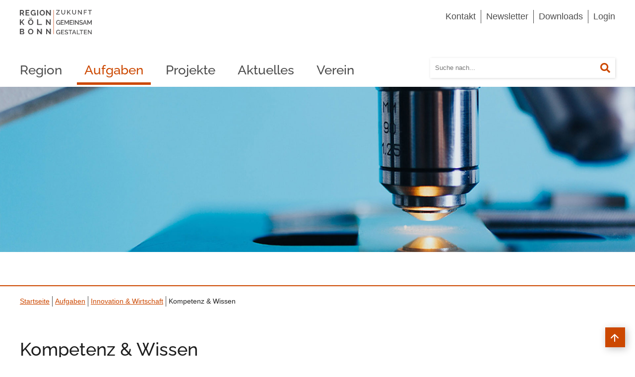

--- FILE ---
content_type: text/html; charset=utf-8
request_url: https://www.region-koeln-bonn.de/aufgaben/innovation-wirtschaft/kwsr
body_size: 4783
content:
<!DOCTYPE html><html lang=de-DE><head><meta charset=utf-8><link href=/_assets/e933a0785110f8a5461130ec3c67bf3a/Icons/favicon.ico rel=icon type=image/vnd.microsoft.icon><title>Kompetenz &amp; Wissen | Region Köln Bonn</title><meta content="IE=edge" http-equiv=x-ua-compatible><meta content="TYPO3 CMS" name=generator><meta content="width=device-width, initial-scale=1.0" name=viewport><meta content=summary name=twitter:card><link href=/typo3temp/assets/compressed/merged-a5f1b5ed6f199351d36b1cfc73b566cc.css?1768481092 rel=stylesheet><script>const m2cCookieLifetime = "7";</script><script>var _paq=window._paq=window._paq||[];_paq.push(["disableCookies"]),_paq.push(["trackPageView"]),_paq.push(["enableLinkTracking"]),function(){var e="//matomo.region-koeln-bonn.de/";_paq.push(["setTrackerUrl",e+"matomo.php"]),_paq.push(["setSiteId","2"]);var a=document,p=a.createElement("script"),r=a.getElementsByTagName("script")[0];p.async=!0,p.src=e+"matomo.js",r.parentNode.insertBefore(p,r)}();</script><link href=https://www.region-koeln-bonn.de/aufgaben/innovation-wirtschaft/kwsr rel=canonical> <body class=page-90><header id=header><nav id=skipnav aria-label=Sprungnavigation><ul><li><a href=#mainmenu>Zum Hauptmenü springen</a><li><a href=#main-content>Zum Inhalt springen</a><li><a href=#footermenu>Zum Fußbereich springen</a></ul></nav><div class=container><div class=row><div class=col-3><div id=logo><a href=/><img alt="Logo: Region Köln Bonn" height=1018 src=/_assets/e933a0785110f8a5461130ec3c67bf3a/Images/region-koeln-bonn-logo-mit-claim.svg width=3037></a></div></div><div class="col-9 metanav"><nav id=leichtesprache></nav><nav id=topmenu aria-label=""><ul><li><a href=/verein/kontakt-anfahrt> Kontakt </a><li><a href=/newsletter> Newsletter </a><li><a href=/aktuelles/downloads> Downloads </a><li><a href=/login> Login </a></ul></nav></div></div><div class="menu-search row"><div class=col-8><button aria-expanded=false aria-label="mobile Hauptnavigation" class=menu-button>Menü</button><nav id=mainmenu aria-label=Hauptnnavigation><ul><li class=has-subpages><a href=/region> Region </a><button aria-expanded=false aria-label="öffnet/schließt das Untermenü" class=more>&nbsp;</button><ul><li><a href=/region/region-in-zahlen> Region in Zahlen </a><li><a href=/region/region-in-bildern> Region in Bildern </a></ul><li class="active has-subpages"><a href=/aufgaben> Aufgaben </a><button aria-expanded=false aria-label="öffnet/schließt das Untermenü" class=more>&nbsp;</button><ul><li class=has-subpages><a href=/aufgaben/raumentwicklung> Raumentwicklung </a><button aria-expanded=false aria-label="öffnet/schließt das Untermenü" class=more>&nbsp;</button><ul><li><a href=/aufgaben/raumentwicklung/agglomerationsprogramm> Agglomerationsprogramm </a><li><a href=/aufgaben/raumentwicklung/agglomerationskonzept> Agglomerationskonzept </a><li><a href=/aufgaben/raumentwicklung/gu-mobilitaet> GU Mobilität </a><li><a href=/verein/arbeitsgremien> Arbeitsgremien </a></ul><li class=has-subpages><a href=/aufgaben/energie-klima> Energie &amp; Klima </a><button aria-expanded=false aria-label="öffnet/schließt das Untermenü" class=more>&nbsp;</button><ul><li><a href=/aufgaben/energie-klima/regionale-waermewende> Regionale Wärmewende </a><li><a href=/aufgaben/energie-klima/klimawandelvorsorgestrategie> Klimawandelvorsorgestrategie </a><li><a href=/verein/arbeitsgremien> Arbeitsgremien </a></ul><li class="active has-subpages"><a href=/aufgaben/innovation-wirtschaft> Innovation &amp; Wirtschaft </a><button aria-expanded=false aria-label="öffnet/schließt das Untermenü" class=more>&nbsp;</button><ul><li class="active current"><span> Kompetenz &amp; Wissen </span><li><a href=/aufgaben/innovation-wirtschaft/wirtschaftsstandort> Wirtschaftsstandort </a><li><a href=/aufgaben/innovation-wirtschaft/regionalmarketing-messen> Regionalmarketing | Messen </a><li><a href=/verein/arbeitsgremien> Arbeitsgremien </a></ul><li class=has-subpages><a href=/aufgaben/lebensqualitaet> Lebensqualität </a><button aria-expanded=false aria-label="öffnet/schließt das Untermenü" class=more>&nbsp;</button><ul><li><a href=/aufgaben/lebensqualitaet/tourismus-naherholung> Tourismus &amp; Naherholung </a><li><a href=/aufgaben/lebensqualitaet/kultur> Kultur </a><li><a href=/aufgaben/lebensqualitaet/tsk-territoriales-strategiekonzept> TSK | Territoriales Strategiekonzept </a><li><a href=/verein/arbeitsgremien> Arbeitsgremien </a></ul><li class=has-subpages><a href=/aufgaben/teilraeumliche-programme-prozesse> Teilräumliche Programme &amp; Prozesse </a><button aria-expanded=false aria-label="öffnet/schließt das Untermenü" class=more>&nbsp;</button><ul><li><a href=/aufgaben/sonderporgramme/regionale-2025> REGIONALE 2025 </a><li><a href=/aufgaben/teilraeumliche-programme-prozesse/rheinisches-revier> Rheinisches Revier | IBTA </a><li><a href=/aufgaben/teilraeumliche-programme-prozesse/stadtumland-verbuende> StadtUmland-Verbünde </a><li><a href=/aufgaben/teilraeumliche-programme-prozesse/leader-regionen> LEADER-Regionen </a><li><a href=/verein/arbeitsgremien> Arbeitsgremien </a></ul><li class=has-subpages><a href=/aufgaben/compass-foerdermittelmanagement> COMPASS Fördermittelmanagement </a><button aria-expanded=false aria-label="öffnet/schließt das Untermenü" class=more>&nbsp;</button><ul><li><a href=/aufgaben/compass-foerdermittelmanagement/foerdersteckbriefe> Fördersteckbriefe </a><li><a href=/aufgaben/compass-foerdermittelmanagement/foerderdatenbank> Förderdatenbank </a><li><a href=/aufgaben/compass-foerdermittelmanagement/schulung> Schulungen </a><li><a href=/aufgaben/compass-foerdermittelmanagement/programme> EU-Förderprogramme </a><li><a href=/verein/arbeitsgremien> Arbeitsgremien </a></ul></ul><li class=has-subpages><a href=/projekte> Projekte </a><button aria-expanded=false aria-label="öffnet/schließt das Untermenü" class=more>&nbsp;</button><ul><li class=has-subpages><a href=http://www.agglomerationsprogramm.de/projekte target=_blank> Agglomerationsprogramm </a><button aria-expanded=false aria-label="öffnet/schließt das Untermenü" class=more>&nbsp;</button><ul><li><a href=https://www.agglomerationsprogramm.de/projekte/realisierte-projekte target=_blank> Realisierte Projekte </a><li><a href=https://www.agglomerationsprogramm.de/projekte/zukunftsprojekte target=_blank> Zukunftsprojekte </a></ul><li class=has-subpages><a href=/projekte/lebensqualitaet> Lebensqualität </a><button aria-expanded=false aria-label="öffnet/schließt das Untermenü" class=more>&nbsp;</button><ul><li class=has-subpages><a href=/projekte/lebensqualitaet/rkp-regionales-kultur-programm> Regionales Kultur Programm </a><button aria-expanded=false aria-label="öffnet/schließt das Untermenü" class=more>&nbsp;</button><ul><li><a href=/projekte/lebensqualitaet/rkp-regionales-kultur-programm/rkp-projekte-2026> RKP-Projekte 2026 </a></ul></ul></ul><li class=has-subpages><a href=/aktuelles> Aktuelles </a><button aria-expanded=false aria-label="öffnet/schließt das Untermenü" class=more>&nbsp;</button><ul><li><a href=/aktuelles/news> News </a><li><a href=/newsletter> Newsletter </a><li><a href=/aktuelles/downloads> Downloads </a><li><a href=/aktuelles/veranstaltungen> Veranstaltungen </a><li><a href=/aktuelles/stellenangebote> Stellenangebote </a></ul><li class=has-subpages><a href=/verein> Verein </a><button aria-expanded=false aria-label="öffnet/schließt das Untermenü" class=more>&nbsp;</button><ul><li><a href=/verein/mitglieder> Mitglieder </a><li><a href=/verein/organe> Organe </a><li><a href=/verein/arbeitsgremien> Arbeitsgremien </a><li><a href=/verein/team> Team </a><li><a href=/verein/regionennrw> regionen.NRW </a><li><a href=/verein/kontakt-anfahrt> Kontakt &amp; Anfahrt </a></ul></ul></nav></div><div class=col-4><div class="container tx_solr"><div class=row><div class=col-md-12><div class=tx-solr-search-form><form id=tx-solr-search-form-pi-results accept-charset=utf-8 action=/suche data-suggest="/suche?type=7384" data-suggest-header="Top Treffer" method=get><div class=input-group><input class="form-control js-solr-q tx-solr-q tx-solr-suggest tx-solr-suggest-focus" name=tx_solr[q] placeholder="Suche nach..." type=text><button class="btn btn-primary tx-solr-submit" type=submit><span class="bi bi-search"></span> Suchen </button></div></form></div></div></div></div></div></div></div></header><section id=hero><ul><li><div class=slide-image><figure><img alt="" src=/fileadmin/redaktion/bilder/header/rkb-header-innovation-wissenschaft_c_pixabay.jpg></figure></div></ul><div class=container><div id=hero-header></div></div></section><main id=main><nav id=breadcrumb aria-label=Pfadnavigation><p class=breadcrumb-label> Sie befinden sich hier: <ol typeof=BreadcrumbList vocab=https://schema.org/><li property=itemListElement typeof=ListItem><a href=/ property=item typeof=WebPage><span property=name>Startseite</span></a><meta content=1 property=position><li property=itemListElement typeof=ListItem><a href=/aufgaben property=item typeof=WebPage><span property=name>Aufgaben</span></a><meta content=2 property=position><li property=itemListElement typeof=ListItem><a href=/aufgaben/innovation-wirtschaft property=item typeof=WebPage><span property=name>Innovation &amp; Wirtschaft</span></a><meta content=3 property=position><li property=itemListElement typeof=ListItem><span property=name>Kompetenz &amp; Wissen</span><meta content=4 property=position></ol></nav><a id=main-content class=invisible>&nbsp;</a><div id=c1045 class="container frame-default"><div class=row><div class=col-12><div id=c1047 class="frame frame-default frame-layout-0 frame-type-header"><header><h1> Kompetenz &amp; Wissen </h1></header></div><div id=c1046 class="frame frame-default frame-layout-0 frame-type-textpic"><div class="ce-intext ce-right ce-textpic"><div class=ce-gallery data-ce-columns=1 data-ce-images=1><div class=ce-row><div class=ce-column><figure class=image><div><img alt="Luftbild von :metabolon in Lindlar" class=image-embed-item height=400 loading=lazy src=/fileadmin/_processed_/a/c/csm_rkb-metabolon_c_REGIONALE-2025-Agentur_969cafc83a.jpg width=600><footer class=copyright><small>REGIONALE 2025 Agentur</small></footer></div></figure></div></div></div><div class=ce-bodytext><p>In der Region Köln/Bonn sind in den letzten Jahren Innovations- und Kompetenzstandorte entstanden, an denen Hochschulen, Forschungseinrichtungen sowie Unternehmen kooperieren und innovative Projekte zu maßgeblichen Zukunftsthemen entwickeln. In der Vernetzung der Standorte und dem Ausbau dieser Partnerschaften liegen große Innovations- und Wertschöpfungspotentiale, die einen erheblichen Beitrag zur wirtschafts- und strukturpolitischen Entwicklung und zur nachhaltigen Transformation der Region leisten können. Kooperationen zwischen Hochschulen und Unternehmen tragen zudem dazu bei, die Region im (inter)nationalen Wettbewerb konkurrenzfähig und zukunftsfähig zu machen.<p>Diese Entwicklung spiegelt sich auch auf der Ebene der Förderlandschaft wider. Im Rahmen der Überarbeitung der „Innovationsstrategie NRW“ im Jahr 2020 fand ein systematischer Abgleich mit dem EFRE.NRW statt, um Synergien zu identifizieren, insbesondere bezüglich des Bereichs „Forschung und Entwicklung“. Die Zielgruppe der kleinen und mittleren Unternehmen (KMU) wurde berücksichtigt und der Fokus auf das Thema Wissenstransfer aus Forschung und Entwicklung in die Praxis deutlich geschärft.<p>Der Region Köln/Bonn e.V. trägt dieser mit dem strategischen Ansatz einer „Kompetenz- und wissensbasierten Struktur- und Regionalentwicklung“ (KWSR) Rechnung. Ziel ist es, Projekte und Kooperationen zwischen Forschung und Wirtschaft in der Region Köln/Bonn zu fördern, die Annahmefähigkeit dahingehender Fördermittel zu erhöhen sowie den Bereich „Forschung und Entwicklung“ in der Region zu stärken. Dabei kann auf den mehrjährigen Erfahrungen im Projekt NRW.Innovationspartner sowie dem Arbeitsbereich COMPASS Fördermittelmanagement aufgebaut werden.</div></div></div><div id=c1059 class="frame frame-default frame-layout-0 frame-type-text"></div></div></div></div><div id=c1048 class="container frame-default"><div class=row><div class=col-12><div id=c1058 class="frame frame-default frame-layout-0 frame-type-text"><header><h2> Innovationsfelder </h2></header><ul><li>Neue Energien &amp; Wasserstoff<li>Bioökonomie &amp; Ressourcen<li>Biotechnologie &amp; Gesundheit<li>Material &amp; Werkstoffe<li>KI, Robotik &amp; IKT<li>Klimavorsorge &amp; Umweltwirtschaft<li>Digitalisierung &amp; Innovation</ul></div></div></div></div><div class="container frame-default"><div class=row><div class=col-12><div id=c1812 class="frame frame-default frame-layout-0 frame-type-header"><header><h2> Ansprechpersonen </h2></header></div></div></div><div class=row><div class="col-6 order-1"><div id=c1813 class="frame frame-default frame-layout-0 frame-type-list"><div class=tx-ttaddress><div class=tt_address_list><div class="tt_address_detail vcard" itemscope itemtype=http://schema.org/Person><h4 itemprop=name>Melissa Schwab</h4><p class=jobTitle itemprop=jobTitle><em>Strukturpolitik und Wirtschaftsförderung</em><ul class=list-unstyled><li><i class="fa-phone fas"></i><span class=hidden>Telefon:</span><a href=tel:+4922192547744><span itemprop=telephone>+49 221 925 477-44</span></a><li><i class="fa-envelope fas"></i><span class=hidden>E-Mail:</span><span><a data-mailto-token=kygjrm8qafuyzYpcegml+imcjl+zmll,bc data-mailto-vector=-2 href=#>schwab<span style=display:none>noSpam</span>[at]<span style=display:none>noSpam</span>region-koeln-bonn<span style=display:none>noSpam</span>.de</a></span></ul></div></div></div></div></div><div class="col-6 order-2"><div id=c1814 class="frame frame-default frame-layout-0 frame-type-list"><div class=tx-ttaddress><div class=tt_address_list><div class="tt_address_detail vcard" itemscope itemtype=http://schema.org/Person><h4 itemprop=name>Timo Knauthe</h4><p class=jobTitle itemprop=jobTitle><em>Strukturpolitik und Wirtschaftsförderung</em><ul class=list-unstyled><li><i class="fa-phone fas"></i><span class=hidden>Telefon:</span><a href=tel:+4922192547743><span itemprop=telephone>+49 221 925 477-43</span></a><li><i class="fa-envelope fas"></i><span class=hidden>E-Mail:</span><span><a data-mailto-token=kygjrm8ilysrfcYpcegml+imcjl+zmll,bc data-mailto-vector=-2 href=#>knauthe<span style=display:none>noSpam</span>[at]<span style=display:none>noSpam</span>region-koeln-bonn<span style=display:none>noSpam</span>.de</a></span></ul></div></div></div></div></div></div></div><div id=c1072 class="container frame-default"><div class=row><div class=col-12><div id=c1073 class="frame frame-default frame-layout-0 frame-type-rkbbase_pi1"><div class="teaser-layout-2 teaser-list"><article class=teaser><a href=/aufgaben/innovation-wirtschaft><div class=teaser-img><figure><img alt="" height=279 src=/fileadmin/_processed_/8/c/csm_rkb-teaser-innovation-wissenschaft-kwsr_c_unsplash_f9f9a4e599.jpg width=372><footer class=copyright><small>Unsplash</small></footer></figure></div><section class=teaser-body><p class=teaser-header> Innovation &amp; Wirtschaft <p class=teaser-text> Wirtschaftlich stark, forschungsintensiv und attraktiv für junge Menschen – damit die Region Köln/Bonn weiterhin auch überregional eine Anziehung auf Fachkräfte ausübt, gilt es, den Standort zu sichern und zu entwickeln. </section></a></article><article class=teaser><a href=/aufgaben/innovation-wirtschaft/regionalmarketing-messen><div class=teaser-img><figure><img alt="" height=231 src=/fileadmin/_processed_/7/f/csm_rkb-header-expo-real-2021_c_Rainer-Rehfeld_ac75229898.jpg width=372></figure></div><section class=teaser-body><p class=teaser-header> Regionalmarketing | Messen <p class=teaser-text> Der Region Köln/Bonn e.V. ist Ihr regionaler Partner für einen überzeugenden Messe-Auftritt. Ziel ist es, gemeinsam regionale Kompetenzen zu vermitteln und vielfältige Vorteile zu bündeln. </section></a></article></div></div></div></div></div></main><footer id=footer><div class="container container-grey"><div class=row><h2 class=hidden>Service Navigation</h2><div class=col-4><h3> Kontakt </h3><div id=c137 class="frame frame-default frame-layout-0 frame-type-text"><p>Region Köln/Bonn e.V.<br> Rheingasse 11<br> 50676 Köln<br> Tel.: <a href=tel:+4922192547721>0221 925477-21</a><br> E-Mail: <a data-mailto-token=kygjrm8gldmYpcegml+imcjl+zmll,bc data-mailto-vector=-2 href=#>info<span style=display:none>noSpam</span>[at]<span style=display:none>noSpam</span>region-koeln-bonn<span style=display:none>noSpam</span>.de</a></div></div><div class=col-4><h3> Aufgaben </h3><nav id=footermenu aria-label=""><ul><li><a href=/aufgaben/raumentwicklung> Raumentwicklung </a><li><a href=/aufgaben/teilraeumliche-programme-prozesse> Teilregionale Programme &amp; Prozesse </a><li><a href=/aufgaben/energie-klima> Energie &amp; Klima </a><li class=active><a href=/aufgaben/innovation-wirtschaft> Innovation &amp; Wirtschaft </a><li><a href=/aufgaben/lebensqualitaet> Lebensqualität </a><li><a href=/aufgaben/compass-foerdermittelmanagement> COMPASS Fördermittelmanagement </a></ul></nav></div><div class=col-4><h3> Service </h3><nav id=servicemenu aria-label=Servicenavigation><ul><li><a href=/datenschutz> Datenschutz </a><li><a href=/impressum> Impressum </a><li><a href=/verein/kontakt-anfahrt> Anfahrt </a><li><a href=/newsletter> Newsletter </a><li><a href=/aktuelles/downloads> Downloads </a><li><a href=/sitemap> Sitemap </a></ul></nav></div></div></div><div class="container container-orange"><div class=row><div class=col-6><p> © 2026 Region Köln/Bonn e.V. </div></div></div></footer><a id=scroll-top href=#header title="zum Seitenanfang"><span>Seitenanfang</span></a> <script src=/typo3temp/assets/compressed/merged-88e27f381f4a069461eb3c8ff8bbe3a6.js?1768481092></script> <script src=/typo3temp/assets/compressed/merged-604fe7abf4931b06303d8f6bbe65de71.js?1768481092></script> <script async src=/_assets/2a58d7833cb34b2a67d37f5b750aa297/JavaScript/default_frontend.js?1768305524></script>

--- FILE ---
content_type: text/css; charset=utf-8
request_url: https://www.region-koeln-bonn.de/typo3temp/assets/compressed/merged-a5f1b5ed6f199351d36b1cfc73b566cc.css?1768481092
body_size: 18511
content:

.media2click-ratio {
  width: 100%;
  height: 0;
  overflow: hidden;
  position: relative; }
  .media2click-ratio .media2click-placeholder-iframe,
  .media2click-ratio .media2click-placeholder-content,
  .media2click-ratio iframe {
    position: absolute;
    top: 0;
    left: 0;
    width: 100%;
    height: 100%;
    border: 0; }
  .media2click-ratio.media2click-ratio-219 {
    padding-bottom: 42.86%; }
  .media2click-ratio.media2click-ratio-169 {
    padding-bottom: 56.25%; }
  .media2click-ratio.media2click-ratio-32 {
    padding-bottom: 66.67%; }
  .media2click-ratio.media2click-ratio-43 {
    padding-bottom: 75%; }
  .media2click-ratio.media2click-ratio-50vh {
    padding-bottom: 50vh; }
  .media2click-ratio.media2click-ratio-75vh {
    padding-bottom: 75vh; }
  .media2click-ratio.media2click-ratio-90vh {
    padding-bottom: 90vh; }

.media2click-placeholder {
  position: relative;
  background-color: #ddd;
  border: 0;
  box-sizing: border-box;
  padding: .5em;
  font-size: 1em;
  text-align: center;
  transition: background-color .2s; }
  .media2click-placeholder:hover, .media2click-placeholder:focus-within {
    background-color: #eee; }
    .media2click-placeholder:hover .media2click-button, .media2click-placeholder:focus-within .media2click-button {
      background-color: #666; }
  .media2click-placeholder.media2click-haspreview {
    color: #000;
    text-shadow: 0 0 2px #fff, 0 0 3px #fff, 0 0 4px #fff; }

.media2click-placeholder-video {
  background-image: url('../../../_assets/b9704905dd79cb4eb8d7cff3d2245dd9/Images/placeholder.svg');
  background-repeat: no-repeat;
  background-position: center center;
  background-size: contain; }

.media2click-placeholder-inner {
  position: relative;
  width: 100%;
  height: 100%;
  box-sizing: border-box;
  padding: .5em;
  overflow-y: auto;
  background-color: rgba(255, 255, 255, 0.5); }
  .media2click-placeholder.media2click-haspreview:hover .media2click-placeholder-inner, .media2click-placeholder.media2click-haspreview:focus-within .media2click-placeholder-inner {
    background-color: rgba(255, 255, 255, 0.85); }
  .media2click-placeholder-video.media2click-haspreview .media2click-placeholder-inner {
    background-image: url('../../../_assets/b9704905dd79cb4eb8d7cff3d2245dd9/Images/videobutton.png');
    background-size: 30% auto;
    background-position: center center;
    background-repeat: no-repeat; }
  .media2click-placeholder-video.media2click-haspreview:hover .media2click-placeholder-inner, .media2click-placeholder-video.media2click-haspreview:focus-within .media2click-placeholder-inner {
    background-image: none; }

.media2click-placeholder-iframe.media2click-haspreview,
.media2click-placeholder-content.media2click-haspreview {
  background-position: center center;
  background-size: cover;
  background-repeat: no-repeat; }

.media2click-placeholder-logo {
  display: block;
  max-width: 30%;
  height: auto;
  float: right;
  margin: 0 0 .25em .5em; }

.media2click-title {
  font-weight: bold;
  margin-bottom: .5em; }

.media2click-content > *:last-child {
  margin-bottom: 2.57em; }

.media2click-iframedata {
  display: none; }

.media2click-controls {
  display: block;
  position: absolute;
  bottom: .75em;
  right: .75em; }
  .media2click-controls .media2click-button {
    display: inline-block;
    background-color: #999;
    color: #fff;
    font-size: 1em;
    text-decoration: none;
    text-shadow: none;
    padding: .25em .5em;
    border: none;
    border-radius: .25em;
    margin: .25em; }
    .media2click-controls .media2click-button:hover, .media2click-controls .media2click-button:focus {
      background-color: #333; }

.news .article .news-img-wrap .media2click-placeholder:hover a.media2click-button, .news .article .news-img-wrap .media2click-placeholder:focus-within a.media2click-button {
  background-color: #666; }
.news .article .news-img-wrap .media2click-placeholder a.media2click-button {
  display: inline-block;
  float: none;
  border: none;
  padding: .25em .5em;
  background-color: #999; }
  .news .article .news-img-wrap .media2click-placeholder a.media2click-button:hover, .news .article .news-img-wrap .media2click-placeholder a.media2click-button:focus {
    background-color: #333; }
.news .article .news-img-wrap .media2click-content a {
  display: inline;
  float: none;
  background: none;
  border: none;
  padding: 0; }

.media2click-hosts {
  list-style: none;
  margin-left: 0;
  padding-left: 0; }
  .media2click-hosts li {
    margin-left: 0;
    padding-left: 0;
    margin-bottom: 1em;
    display: grid;
    grid-template-columns: 2em 1fr;
    grid-column-gap: .5em; }
    .media2click-hosts li:last-child {
      margin-bottom: 0; }
    .media2click-hosts li .media2click-toggle-label {
      display: grid;
      grid-template-columns: 10em 1fr;
      column-gap: 1em; }
      .media2click-hosts li .media2click-toggle-label .media2click-toggle-logo {
        display: block; }
        .media2click-hosts li .media2click-toggle-label .media2click-toggle-logo img {
          display: block;
          width: 100%;
          height: auto; }
      .media2click-hosts li .media2click-toggle-label .media2click-toggle-text {
        display: block; }
        .media2click-hosts li .media2click-toggle-label .media2click-toggle-text:first-child {
          grid-column: 1/3; }
    .media2click-hosts li .media2click-privacylink {
      display: block; }

/*# sourceMappingURL=media2click.css.map */

/* default styles for extension "tx_frontend" */
    .ce-align-left { text-align: left; }
    .ce-align-center { text-align: center; }
    .ce-align-right { text-align: right; }

    .ce-table td, .ce-table th { vertical-align: top; }

    .ce-textpic, .ce-image, .ce-nowrap .ce-bodytext, .ce-gallery, .ce-row, .ce-uploads li, .ce-uploads div { overflow: hidden; }

    .ce-left .ce-gallery, .ce-column { float: left; }
    .ce-center .ce-outer { position: relative; float: right; right: 50%; }
    .ce-center .ce-inner { position: relative; float: right; right: -50%; }
    .ce-right .ce-gallery { float: right; }

    .ce-gallery figure { display: table; margin: 0; }
    .ce-gallery figcaption { display: table-caption; caption-side: bottom; }
    .ce-gallery img { display: block; }
    .ce-gallery iframe { border-width: 0; }
    .ce-border img,
    .ce-border iframe {
        border: 2px solid #000000;
        padding: 0px;
    }

    .ce-intext.ce-right .ce-gallery, .ce-intext.ce-left .ce-gallery, .ce-above .ce-gallery {
        margin-bottom: 10px;
    }
    .ce-image .ce-gallery { margin-bottom: 0; }
    .ce-intext.ce-right .ce-gallery { margin-left: 10px; }
    .ce-intext.ce-left .ce-gallery { margin-right: 10px; }
    .ce-below .ce-gallery { margin-top: 10px; }

    .ce-column { margin-right: 10px; }
    .ce-column:last-child { margin-right: 0; }

    .ce-row { margin-bottom: 10px; }
    .ce-row:last-child { margin-bottom: 0; }

    .ce-above .ce-bodytext { clear: both; }

    .ce-intext.ce-left ol, .ce-intext.ce-left ul { padding-left: 40px; overflow: auto; }

    /* Headline */
    .ce-headline-left { text-align: left; }
    .ce-headline-center { text-align: center; }
    .ce-headline-right { text-align: right; }

    /* Uploads */
    .ce-uploads { margin: 0; padding: 0; }
    .ce-uploads li { list-style: none outside none; margin: 1em 0; }
    .ce-uploads img { float: left; padding-right: 1em; vertical-align: top; }
    .ce-uploads span { display: block; }

    /* Table */
    .ce-table { width: 100%; max-width: 100%; }
    .ce-table th, .ce-table td { padding: 0.5em 0.75em; vertical-align: top; }
    .ce-table thead th { border-bottom: 2px solid #dadada; }
    .ce-table th, .ce-table td { border-top: 1px solid #dadada; }
    .ce-table-striped tbody tr:nth-of-type(odd) { background-color: rgba(0,0,0,.05); }
    .ce-table-bordered th, .ce-table-bordered td { border: 1px solid #dadada; }

    /* Space */
    .frame-space-before-extra-small { margin-top: 1em; }
    .frame-space-before-small { margin-top: 2em; }
    .frame-space-before-medium { margin-top: 3em; }
    .frame-space-before-large { margin-top: 4em; }
    .frame-space-before-extra-large { margin-top: 5em; }
    .frame-space-after-extra-small { margin-bottom: 1em; }
    .frame-space-after-small { margin-bottom: 2em; }
    .frame-space-after-medium { margin-bottom: 3em; }
    .frame-space-after-large { margin-bottom: 4em; }
    .frame-space-after-extra-large { margin-bottom: 5em; }

    /* Frame */
    .frame-ruler-before:before { content: ''; display: block; border-top: 1px solid rgba(0,0,0,0.25); margin-bottom: 2em; }
    .frame-ruler-after:after { content: ''; display: block; border-bottom: 1px solid rgba(0,0,0,0.25); margin-top: 2em; }
    .frame-indent { margin-left: 15%; margin-right: 15%; }
    .frame-indent-left { margin-left: 33%; }
    .frame-indent-right { margin-right: 33%; }

@-moz-document url-prefix(){}*{margin:0;padding:0;-webkit-box-sizing:border-box;box-sizing:border-box}*:focus{outline:none}*:before,*:after{clear:both}.clearfix{clear:both;display:block}body,p{font-family:-apple-system,BlinkMacSystemFont,"Segoe UI",Roboto,Oxygen-Sans,Ubuntu,Cantarell,"Helvetica Neue",sans-serif;font-size:16px;line-height:1.5;background-color:#fff;color:#1e1e1e}@media only screen and (min-width: 576px){body,p{font-size:18px}}body{overflow-x:hidden}body.no-scroll{overflow-y:hidden}p{background-color:transparent;margin-bottom:20px}p:last-child{margin-bottom:0}strong,b{font-weight:bold}em,i{font-style:italic}.align-right,.text-right{text-align:right}.text-center{text-align:center}hr{border:1px solid #4d4d4d;background-color:#4d4d4d;margin:20px 0}blockquote{position:relative;padding-left:30px}blockquote:before{content:"";position:absolute;left:0;top:-10px;font-family:"icons";font-size:22px;color:#cc4800}blockquote p{font-size:20px;font-family:"headline-font",apple-system,BlinkMacSystemFont,"Segoe UI",Roboto,Oxygen-Sans,Ubuntu,Cantarell,"Helvetica Neue",sans-serif;font-style:italic}.fade{-webkit-transition:none;transition:none}.fade:not(.show){opacity:0}.collapse:not(.show){display:none}.collapsing{position:relative;height:0;overflow:hidden;-webkit-transition:height .35s ease;transition:height .35s ease}form{margin-bottom:1em}.hidden,.invisible{visibility:hidden;overflow:hidden;position:absolute;height:0;width:0}.row{width:100%;display:-webkit-box;display:-ms-flexbox;display:flex;-ms-flex-wrap:wrap;flex-wrap:wrap;-webkit-box-orient:vertical;-webkit-box-direction:normal;-ms-flex-direction:column;flex-direction:column}.row [class^=col-],.row [class*=col-]{width:100%;padding:0 20px;margin-bottom:25px}@media only screen and (max-width: 767px){.row .order-1{-webkit-box-ordinal-group:2;-ms-flex-order:1;order:1}.row .order-2{-webkit-box-ordinal-group:3;-ms-flex-order:2;order:2}.row .order-3{-webkit-box-ordinal-group:4;-ms-flex-order:3;order:3}.row .order-4{-webkit-box-ordinal-group:5;-ms-flex-order:4;order:4}}@media only screen and (min-width: 768px){.row{max-width:1280px;position:relative;margin:0 auto;padding:0 20px;-webkit-box-orient:horizontal;-webkit-box-direction:normal;-ms-flex-direction:row;flex-direction:row;-webkit-box-pack:justify;-ms-flex-pack:justify;justify-content:space-between}.row .col-2,.row .col-md-2,.row .col-lg-2{width:16.6666666667%}.row .col-3,.row .col-md-3,.row .col-lg-3{width:25%}.row .col-4,.row .col-md-4,.row .col-lg-4{width:33.3333333333%}.row .col-5,.row .col-md-5,.row .col-lg-5{width:41.6666666667%}.row .col-6,.row .col-md-6,.row .col-lg-6{width:50%}.row .col-7,.row .col-md-7,.row .col-lg-7{width:58.3333333333%}.row .col-8,.row .col-md-8,.row .col-lg-8{width:66.6666666667%}.row .col-9,.row .col-md-9,.row .col-lg-9{width:75%}.row .col-10,.row .col-md-10,.row .col-lg-10{width:83.3333333333%}.row .col-12,.row .col-md-12,.row .col-lg-12{width:100%}}.accordion .accordion-item{border-bottom:1px solid #c4c4c4}.accordion .accordion-item .accordion-header{display:block;border:none;margin:0;padding:0}.accordion .accordion-item .accordion-header .accordion-button{position:relative;width:100%;background-color:transparent;padding:15px 0 15px 30px;border:none;font-family:"headline-font",apple-system,BlinkMacSystemFont,"Segoe UI",Roboto,Oxygen-Sans,Ubuntu,Cantarell,"Helvetica Neue",sans-serif;font-size:22px;text-align:left;cursor:pointer}.accordion .accordion-item .accordion-header .accordion-button:before{content:"";font-family:"icons";font-size:16px;position:absolute;left:0;top:19px;color:#cc4800}.accordion .accordion-item .accordion-header .accordion-button[aria-expanded=true]:before{content:""}.accordion .accordion-item .accordion-body{padding-bottom:20px}.tx-ttaddress .vcard{-webkit-box-shadow:3px 3px 15px 0px rgba(0,0,0,.25);box-shadow:3px 3px 15px 0px rgba(0,0,0,.25);padding:20px;text-align:center}.tx-ttaddress .vcard+.vcard{margin-top:40px}.tx-ttaddress .vcard h1,.tx-ttaddress .vcard h2,.tx-ttaddress .vcard h3,.tx-ttaddress .vcard h4,.tx-ttaddress .vcard h5,.tx-ttaddress .vcard h6{margin-bottom:20px;padding-bottom:0;border:none;color:#cc4800}.tx-ttaddress .vcard .jobTitle{word-break:break-word}.tx-ttaddress .vcard ul{margin-top:20px;border-top:2px solid #cc4800;padding-top:20px}.tx-ttaddress .vcard ul li{padding:0}.tx-ttaddress .vcard ul li a{word-break:break-word}.tx-ttaddress .vcard ul li a[href*="tel:"]{color:#1e1e1e;text-decoration:none}.tx-ttaddress .vcard ul li a[href*="tel:"]:before{color:#1e1e1e}.tx-ttaddress .vcard ul li:before{display:none}.tx-ttaddress .vcard ul li:first-child{margin-bottom:0}@font-face{font-family:"headline-font";src:url('../../../_assets/e933a0785110f8a5461130ec3c67bf3a/Fonts/Raleway-Medium.woff2') format("woff2"),url('../../../_assets/e933a0785110f8a5461130ec3c67bf3a/Fonts/Raleway-Medium.woff') format("woff");font-weight:normal;font-style:normal}@font-face{font-family:"icons";src:url('../../../_assets/e933a0785110f8a5461130ec3c67bf3a/Fonts/icomoon.woff2') format("woff2"),url('../../../_assets/e933a0785110f8a5461130ec3c67bf3a/Fonts/icomoon.woff') format("woff");font-weight:normal;font-style:normal}[class^=icon-]:before,[class*=" icon-"]:before{font-family:"icons";speak:never;font-style:normal;font-weight:normal;font-variant:normal;text-transform:none;line-height:1;-webkit-font-smoothing:antialiased;-moz-osx-font-smoothing:grayscale}.icon-search:before{content:""}.icon-arrow:before{content:""}.icon-copyright:before{content:""}.icon-link-external:before{content:""}.icon-link-internal:before{content:""}.icon-pdf:before{content:""}.icon-mail:before{content:""}.icon-phone:before{content:""}.icon-minus:before{content:""}.icon-plus:before{content:""}.icon-facebook:before{content:""}.icon-twitter:before{content:""}.icon-linkedin:before{content:""}.icon-easy-to-read:before{content:""}.icon-image:before{content:""}.icon-doc:before{content:""}.icon-quote:before{content:""}.icon-check:before{content:""}.icon-menu:before{content:""}.icon-close:before{content:""}.icon-place:before{content:""}.icon-print:before{content:""}form fieldset{border:none}form .row{padding:0}form .row .col-6{margin-bottom:0 !important;padding:0}@media only screen and (min-width: 768px){form .row .col-6{width:50%}form .row .col-6:first-child{padding-right:20px}form .row .col-6:last-child{padding-left:20px}}form .form-group,form div{margin-bottom:20px}form label{font-size:16px;margin-bottom:0}form input,form select,form textarea{display:block;height:40px;margin-top:5px;padding:5px;width:100%;border-radius:0;border:1px solid #c4c4c4}form input:focus,form select:focus,form textarea:focus{border:1px solid #cc4800;-webkit-box-shadow:2px 2px 5px 0px rgba(204,72,0,.25);box-shadow:2px 2px 5px 0px rgba(204,72,0,.25)}form input.invalid,form select.invalid,form textarea.invalid{border-color:#cc4800}form textarea{min-height:80px}form button,form .btn{position:relative;display:inline-block;background-color:transparent;border:2px solid #cc4800;color:#cc4800;padding:10px 15px 10px 40px;font-family:"headline-font",apple-system,BlinkMacSystemFont,"Segoe UI",Roboto,Oxygen-Sans,Ubuntu,Cantarell,"Helvetica Neue",sans-serif;font-size:18px;text-decoration:none;-webkit-transition:-webkit-text-decoration .5s ease-out;transition:-webkit-text-decoration .5s ease-out;transition:text-decoration .5s ease-out;transition:text-decoration .5s ease-out, -webkit-text-decoration .5s ease-out;cursor:pointer}form button:before,form .btn:before{content:"";font-family:"icons";font-size:16px;position:absolute;left:10px;bottom:calc(50% - 8px);-webkit-transition:left .5s ease-out;transition:left .5s ease-out;color:#cc4800}form button:hover,form button:focus,form .btn:hover,form .btn:focus{text-decoration:underline;-webkit-transition:-webkit-text-decoration .5s ease-out;transition:-webkit-text-decoration .5s ease-out;transition:text-decoration .5s ease-out;transition:text-decoration .5s ease-out, -webkit-text-decoration .5s ease-out}form button:hover:before,form button:focus:before,form .btn:hover:before,form .btn:focus:before{left:15px;-webkit-transition:left .5s ease-out;transition:left .5s ease-out}form input[type=submit]{width:auto;height:auto;background-color:#fff;border:2px solid #cc4800;color:#cc4800;padding:10px 15px;font-family:"headline-font",apple-system,BlinkMacSystemFont,"Segoe UI",Roboto,Oxygen-Sans,Ubuntu,Cantarell,"Helvetica Neue",sans-serif;font-size:18px;cursor:pointer;-webkit-transition:all .5s ease-out;transition:all .5s ease-out}form input[type=submit]:hover,form input[type=submit]:focus{background-color:#b33f00;color:#fff;-webkit-transition:all .15s ease-out;transition:all .15s ease-out}form .form-check{position:relative;padding-left:25px;cursor:pointer}form .form-check label{cursor:pointer}form .form-check input[type=checkbox]{cursor:pointer;overflow:hidden;width:0;height:0}form .form-check input[type=checkbox]+span:before{content:"";position:absolute;left:0;top:5px;width:15px;height:15px;border:1px solid #c4c4c4;background-color:#fff}form .form-check input[type=checkbox]:checked+span:after{content:"";font-family:"icons";font-size:12px;color:#cc4800;position:absolute;left:3px;top:5px}form .form-check input[type=checkbox].invalid+span{color:#721c24}form .form-check input[type=checkbox].invalid+span:before{border-color:#cc4800}.frame-type-felogin_login form legend{display:none}.frame-type-felogin_login form div{font-size:16px}.newsletter-form div{margin-bottom:0}.newsletter-form div.form-group{margin-bottom:20px}h1,h2,h3,h4,h5,h6{display:inline-block;font-family:"headline-font",apple-system,BlinkMacSystemFont,"Segoe UI",Roboto,Oxygen-Sans,Ubuntu,Cantarell,"Helvetica Neue",sans-serif;font-weight:normal;padding-bottom:15px;border-bottom:2px solid #cc4800;margin-bottom:25px;line-height:1.2;word-break:break-word;-webkit-hyphens:auto;-ms-hyphens:auto;hyphens:auto}h1+h2,h1+h3,h1+h4,h1+h5,h1+h6,h2+h2,h2+h3,h2+h4,h2+h5,h2+h6,h3+h2,h3+h3,h3+h4,h3+h5,h3+h6,h4+h2,h4+h3,h4+h4,h4+h5,h4+h6,h5+h2,h5+h3,h5+h4,h5+h5,h5+h6,h6+h2,h6+h3,h6+h4,h6+h5,h6+h6{display:block;border-bottom:none;padding-bottom:0}h1,.h1{font-size:26px}@media only screen and (min-width: 576px){h1,.h1{font-size:36px}}h2,.h2{font-size:22px}@media only screen and (min-width: 576px){h2,.h2{font-size:26px}}h3,.h3{font-size:20px}@media only screen and (min-width: 576px){h3,.h3{font-size:22px}}h4,.h4{font-size:18px}@media only screen and (min-width: 576px){h4,.h4{font-size:20px}}.frame-type-textpic .ce-gallery figure,.frame-type-image .ce-gallery figure{display:grid}figure{position:relative;display:grid}figure img{max-width:100%;height:auto}figure figcaption{padding:5px 25px 5px 10px;background-color:#f5f5f5;color:#1e1e1e}.copyright,.mfp-figure .mfp-copyright{position:absolute;right:0;bottom:0;width:25px;height:25px;background-color:rgba(255,255,255,.8);padding:2px;cursor:pointer;z-index:1}.copyright>small,.mfp-figure .mfp-copyright>small{display:none}.copyright:before,.mfp-figure .mfp-copyright:before{content:"";font-family:"icons";font-size:14px;color:#1e1e1e;line-height:initial;position:absolute;bottom:calc(50% - 7px);right:calc(50% - 7px)}@-moz-document url-prefix(){.copyright:before,.mfp-figure .mfp-copyright:before{bottom:calc(50% - 8.5px);right:calc(50% - 7px)}}.copyright.hover>small,.copyright:hover>small,.copyright:focus>small,.mfp-figure .mfp-copyright.hover>small,.mfp-figure .mfp-copyright:hover>small,.mfp-figure .mfp-copyright:focus>small{width:320px;min-height:25px;position:absolute;bottom:0;right:25px;background-color:rgba(255,255,255,.8);padding:1px 5px;color:#1e1e1e;display:-webkit-box;display:-ms-flexbox;display:flex;-webkit-box-align:center;-ms-flex-align:center;align-items:center;text-align:right;-webkit-box-pack:end;-ms-flex-pack:end;justify-content:flex-end}.mfp-figure .mfp-copyright:before{bottom:calc(50% - 8px)}.frame-type-textpic .ce-gallery{margin-bottom:20px}.frame-type-textpic .ce-gallery figure{display:grid}.frame-type-textpic .ce-below .ce-gallery{margin-top:20px;margin-bottom:0}.frame-type-textpic .ce-intext.ce-right .ce-gallery,.frame-type-textpic .ce-intext.ce-left .ce-gallery{margin-top:5px}.frame-type-textpic .ce-intext.ce-right .ce-gallery{margin-left:40px}.frame-type-textpic .ce-intext.ce-left .ce-gallery{margin-right:40px}@media only screen and (max-width: 767px){.frame-type-textpic .ce-intext.ce-right .ce-gallery,.frame-type-textpic .ce-intext.ce-left .ce-gallery{float:none;right:auto;left:auto;margin-left:0;margin-right:0;margin-bottom:20px;max-width:50%}.frame-type-textpic .ce-intext.ce-right .ce-gallery .ce-outer,.frame-type-textpic .ce-intext.ce-right .ce-gallery .ce-inner,.frame-type-textpic .ce-intext.ce-right .ce-gallery .ce-column,.frame-type-textpic .ce-intext.ce-left .ce-gallery .ce-outer,.frame-type-textpic .ce-intext.ce-left .ce-gallery .ce-inner,.frame-type-textpic .ce-intext.ce-left .ce-gallery .ce-column{float:none;right:auto;left:auto}}@media only screen and (max-width: 575px){.frame-type-textpic .ce-gallery,.frame-type-textpic.ce-right .ce-gallery,.frame-type-textpic.ce-left .ce-gallery{float:none;right:auto;left:auto;margin-left:0;margin-right:0;margin-bottom:20px}.frame-type-textpic .ce-gallery .ce-outer,.frame-type-textpic .ce-gallery .ce-inner,.frame-type-textpic .ce-gallery .ce-column,.frame-type-textpic.ce-right .ce-gallery .ce-outer,.frame-type-textpic.ce-right .ce-gallery .ce-inner,.frame-type-textpic.ce-right .ce-gallery .ce-column,.frame-type-textpic.ce-left .ce-gallery .ce-outer,.frame-type-textpic.ce-left .ce-gallery .ce-inner,.frame-type-textpic.ce-left .ce-gallery .ce-column{float:none;right:auto;left:auto}.frame-type-textpic .ce-intext.ce-right .ce-gallery,.frame-type-textpic .ce-intext.ce-left .ce-gallery{max-width:100%}}@media only screen and (min-width: 768px)and (max-width: 991px){.frame-type-textpic .ce-intext.ce-nowrap .ce-gallery{max-width:50%}}.frame-type-textpic.frame-layout-1 .ce-textpic{display:-webkit-box;display:-ms-flexbox;display:flex}.frame-type-textpic.frame-layout-1 .ce-textpic .ce-gallery{width:50%;margin:0;float:none}.frame-type-textpic.frame-layout-1 .ce-textpic .ce-gallery .ce-row,.frame-type-textpic.frame-layout-1 .ce-textpic .ce-gallery .ce-column{height:100%}.frame-type-textpic.frame-layout-1 .ce-textpic .ce-gallery .ce-column{float:none}.frame-type-textpic.frame-layout-1 .ce-textpic .ce-gallery .image{display:block;height:100%;min-height:415px;overflow:hidden}.frame-type-textpic.frame-layout-1 .ce-textpic .ce-gallery .image a{position:relative;display:block;height:100%;padding:0}.frame-type-textpic.frame-layout-1 .ce-textpic .ce-gallery .image img{min-width:100%;min-height:100%;-o-object-fit:cover;object-fit:cover}.frame-type-textpic.frame-layout-1 .ce-textpic .ce-bodytext{-ms-flex-item-align:center;align-self:center;width:50%;padding:80px 0 80px 40px}.frame-type-textpic.frame-layout-1 .ce-textpic.ce-right{-webkit-box-orient:horizontal;-webkit-box-direction:reverse;-ms-flex-direction:row-reverse;flex-direction:row-reverse}.frame-type-textpic.frame-layout-1 .ce-textpic.ce-right .ce-bodytext{padding:80px 40px 80px 0}@media only screen and (max-width: 767px){.frame-type-textpic.frame-layout-1 .ce-textpic{-webkit-box-orient:vertical;-webkit-box-direction:normal;-ms-flex-direction:column;flex-direction:column}.frame-type-textpic.frame-layout-1 .ce-textpic .ce-gallery,.frame-type-textpic.frame-layout-1 .ce-textpic .ce-bodytext{max-width:inherit;width:100%}.frame-type-textpic.frame-layout-1 .ce-textpic .ce-gallery .image,.frame-type-textpic.frame-layout-1 .ce-textpic .ce-bodytext .image{min-height:auto}.frame-type-textpic.frame-layout-1 .ce-textpic .ce-bodytext{padding:20px 0}.frame-type-textpic.frame-layout-1 .ce-textpic.ce-right{-webkit-box-orient:vertical;-webkit-box-direction:normal;-ms-flex-direction:column;flex-direction:column}.frame-type-textpic.frame-layout-1 .ce-textpic.ce-right .ce-bodytext{padding:20px 0}}.frame-type-textpic.frame-layout-1+.frame-type-textpic.frame-layout-1{margin-top:40px}.lightbox{padding-left:0}.lightbox img{-webkit-transition:-webkit-transform .5s;transition:-webkit-transform .5s;transition:transform .5s;transition:transform .5s, -webkit-transform .5s}.lightbox:hover,.lightbox:focus{cursor:-webkit-zoom-in;cursor:zoom-in}.lightbox:hover img,.lightbox:focus img{-webkit-transition:-webkit-transform .5s;transition:-webkit-transform .5s;transition:transform .5s;transition:transform .5s, -webkit-transform .5s;-webkit-transform:scale(1.05);transform:scale(1.05)}.mfp-content .mfp-close{position:absolute;top:-50px;right:0 !important;width:40px !important;height:40px;background-color:rgba(255,255,255,.8);color:#000 !important;text-align:center !important;padding:0 !important}.mfp-content .mfp-close:active{top:-50px}.mfp-content img.mfp-img{padding:0}.mfp-content .mfp-bottom-bar{position:relative;top:auto;left:auto;width:100%;background-color:#f5f5f5;margin:0;padding:20px;font-size:22px;font-family:"headline-font",apple-system,BlinkMacSystemFont,"Segoe UI",Roboto,Oxygen-Sans,Ubuntu,Cantarell,"Helvetica Neue",sans-serif}.mfp-content .mfp-bottom-bar .mfp-title{color:#1e1e1e}.media2click-controls{bottom:initial;top:1.2rem;right:inherit;width:calc(100% - 18px);display:-webkit-box;display:-ms-flexbox;display:flex;-webkit-box-align:center;-ms-flex-align:center;align-items:center;-ms-flex-wrap:wrap;flex-wrap:wrap;-webkit-box-orient:horizontal;-webkit-box-direction:normal;-ms-flex-direction:row;flex-direction:row;-webkit-box-pack:center;-ms-flex-pack:center;justify-content:center}.media2click-placeholder-inner{padding:5.5rem .5rem .5rem .5rem}@media screen and (min-width: 383px){.media2click-placeholder-inner{padding:3.5rem .5rem .5rem .5rem}}a{position:relative;text-decoration:underline;color:#cc4800}a:hover,a:focus{text-decoration:none}a.btn{position:relative;display:inline-block;border:2px solid #cc4800;padding:10px 15px 10px 40px;font-family:"headline-font",apple-system,BlinkMacSystemFont,"Segoe UI",Roboto,Oxygen-Sans,Ubuntu,Cantarell,"Helvetica Neue",sans-serif;text-decoration:none;-webkit-transition:-webkit-text-decoration .5s ease-out;transition:-webkit-text-decoration .5s ease-out;transition:text-decoration .5s ease-out;transition:text-decoration .5s ease-out, -webkit-text-decoration .5s ease-out}a.btn:before{content:"";font-family:"icons";font-size:16px;position:absolute;left:10px;bottom:calc(50% - 12px);-webkit-transition:left .5s ease-out;transition:left .5s ease-out}a.btn:hover,a.btn:focus{text-decoration:underline;-webkit-transition:-webkit-text-decoration .5s ease-out;transition:-webkit-text-decoration .5s ease-out;transition:text-decoration .5s ease-out;transition:text-decoration .5s ease-out, -webkit-text-decoration .5s ease-out}a.btn:hover:before,a.btn:focus:before{left:15px;-webkit-transition:left .5s ease-out;transition:left .5s ease-out}main a[href*="https://"],main a[href*="http://"],main a[rel=noreferrer],main a[href*=".jpg"],main a[href*=".png"],main a[href*=".pdf"],main a[href*=".doc"],main a[href*="tel:"],main a[data-mailto-token],main a[href*="mailto:"]{padding-left:20px}main a[href*="https://"]:before,main a[href*="http://"]:before,main a[rel=noreferrer]:before,main a[href*=".jpg"]:before,main a[href*=".png"]:before,main a[href*=".pdf"]:before,main a[href*=".doc"]:before,main a[href*="tel:"]:before,main a[data-mailto-token]:before,main a[href*="mailto:"]:before{position:absolute;left:0;top:0;content:"";font-family:"icons";font-size:16px}main a[href*=".jpg"]:before,main a[href*=".png"]:before{content:""}main a[href*=".pdf"]:before{content:""}main a[href*=".doc"]:before{content:""}main a[href*="tel:"]:before{content:""}main a[data-mailto-token]:before,main a[href*="mailto:"]:before{content:""}main a.lightbox{padding-left:0}main a.lightbox:before{display:none}main a.btn{position:relative;display:inline-block;border:2px solid #cc4800;padding:10px 15px 10px 40px;font-family:"headline-font",apple-system,BlinkMacSystemFont,"Segoe UI",Roboto,Oxygen-Sans,Ubuntu,Cantarell,"Helvetica Neue",sans-serif;text-decoration:none;-webkit-transition:-webkit-text-decoration .5s ease-out;transition:-webkit-text-decoration .5s ease-out;transition:text-decoration .5s ease-out;transition:text-decoration .5s ease-out, -webkit-text-decoration .5s ease-out}main a.btn:before{content:"";font-family:"icons";font-size:16px;position:absolute;left:10px;bottom:calc(50% - 12px);top:auto;-webkit-transition:left .5s ease-out;transition:left .5s ease-out}main a.btn:hover,main a.btn:focus{text-decoration:underline;-webkit-transition:-webkit-text-decoration .5s ease-out;transition:-webkit-text-decoration .5s ease-out;transition:text-decoration .5s ease-out;transition:text-decoration .5s ease-out, -webkit-text-decoration .5s ease-out}main a.btn:hover:before,main a.btn:focus:before{left:15px;-webkit-transition:left .5s ease-out;transition:left .5s ease-out}main a[href="#top"]{position:absolute;right:0;bottom:-40px;width:40px;height:40px;background-color:#cc4800;-webkit-box-shadow:3px 3px 15px 0px rgba(0,0,0,.25);box-shadow:3px 3px 15px 0px rgba(0,0,0,.25);overflow:hidden}main a[href="#top"]:before{content:"";font-family:"icons";font-size:16px;position:absolute;right:12px;top:8px;-webkit-transform:rotate(-90deg);transform:rotate(-90deg);color:#fff;-webkit-transition:top .5s ease-out;transition:top .5s ease-out}main a[href="#top"]:hover,main a[href="#top"]:focus{-webkit-box-shadow:5px 5px 20px 0px rgba(204,72,0,.5);box-shadow:5px 5px 20px 0px rgba(204,72,0,.5);-webkit-transition:-webkit-box-shadow .5s ease-out;transition:-webkit-box-shadow .5s ease-out;transition:box-shadow .5s ease-out;transition:box-shadow .5s ease-out, -webkit-box-shadow .5s ease-out}main figure>a,main figure>div>a,main figure.image>a,main figure.image>div>a,main .teaser>a,main .teaser>div>a{padding-left:0}main figure>a:before,main figure>div>a:before,main figure.image>a:before,main figure.image>div>a:before,main .teaser>a:before,main .teaser>div>a:before{display:none}.print-link a{padding-left:20px}.print-link a:before{position:absolute;left:0;top:0;content:"";font-family:"icons";font-size:16px}#scroll-top{position:fixed;right:10px;bottom:10px;width:40px;height:40px;background-color:#cc4800;border:1px solid transparent;-webkit-box-shadow:3px 3px 15px 0px rgba(0,0,0,.25);box-shadow:3px 3px 15px 0px rgba(0,0,0,.25);-webkit-transition:background-color .5s ease-out;transition:background-color .5s ease-out;overflow:hidden}@media only screen and (min-width: 768px){#scroll-top{right:20px;bottom:20px}}@media only screen and (min-width: 1380px){#scroll-top{right:40px;bottom:40px}}#scroll-top span{display:inline-block;text-indent:-9999px;height:0;color:transparent}#scroll-top:before{content:"";font-family:"icons";font-size:16px;position:absolute;right:12px;top:8px;-webkit-transform:rotate(-90deg);transform:rotate(-90deg);color:#fff;-webkit-transition:top .5s ease-out;transition:top .5s ease-out}#scroll-top:hover,#scroll-top:focus{-webkit-box-shadow:5px 5px 20px 0px rgba(204,72,0,.5);box-shadow:5px 5px 20px 0px rgba(204,72,0,.5);-webkit-transition:-webkit-box-shadow .5s ease-out;transition:-webkit-box-shadow .5s ease-out;transition:box-shadow .5s ease-out;transition:box-shadow .5s ease-out, -webkit-box-shadow .5s ease-out}#scroll-top:hover:before,#scroll-top:focus:before{top:5px;-webkit-transition:top .5s ease-out;transition:top .5s ease-out}ul,ol{list-style:none}main ul{list-style:none}main ul li{position:relative;margin-bottom:15px;padding-left:20px}main ul li:before{content:"";display:block;width:7px;height:7px;background-color:#cc4800;position:absolute;left:0;top:10px}main ul ul,main ul ol{margin-top:15px}main ul ol li:before{background-color:transparent;position:absolute;top:0;left:0}main ol{counter-reset:section;list-style-type:none}main ol li{margin-bottom:15px}main ol li:before{counter-increment:section;content:counters(section, ".") ". ";color:#cc4800}main ol ol{margin-left:20px;margin-top:15px}.news .news-list-view .article.articletype-2 a::after{content:""}.news .news-list-view{display:-webkit-box;display:-ms-flexbox;display:flex;-ms-flex-wrap:wrap;flex-wrap:wrap}@media only screen and (min-width: 768px){.news .news-list-view{width:calc(100% + 40px);margin-left:-20px}}.news .news-list-view .article{width:100%;padding:0;margin-bottom:25px}@media only screen and (min-width: 768px){.news .news-list-view .article{width:50%;padding:0 20px;margin-bottom:40px}}@media only screen and (min-width: 992px){.news .news-list-view .article{width:33.3333333333%}}.news .news-list-view .article a{position:relative;display:inline-block;height:100%;width:100%;-webkit-box-shadow:3px 3px 15px 0 rgba(0,0,0,.25);box-shadow:3px 3px 15px 0 rgba(0,0,0,.25);text-decoration:none;-webkit-transition:background-color .5s ease-out;transition:background-color .5s ease-out}.news .news-list-view .article a[href*="https://"],.news .news-list-view .article a[href*="http://"]{padding-left:0}.news .news-list-view .article a[href*="https://"]:before,.news .news-list-view .article a[href*="http://"]:before{content:""}.news .news-list-view .article a:hover,.news .news-list-view .article a:focus{-webkit-box-shadow:5px 5px 20px 0 rgba(204,72,0,.5);box-shadow:5px 5px 20px 0 rgba(204,72,0,.5);-webkit-transition:-webkit-box-shadow .5s ease-out;transition:-webkit-box-shadow .5s ease-out;transition:box-shadow .5s ease-out;transition:box-shadow .5s ease-out, -webkit-box-shadow .5s ease-out}.news .news-list-view .article a:after{content:"";font-family:"icons";font-size:16px;position:absolute;right:20px;bottom:20px}.news .news-list-view .article .news-img-wrap{max-height:280px;float:none;margin:0;background:#fff;overflow:hidden}.news .news-list-view .article .news-img-wrap img{display:grid;float:none;min-width:100%;min-height:100%;-o-object-fit:cover;object-fit:cover}.news .news-list-view .article .teaser-text{margin:0;padding:20px 40px 60px 20px}.news .news-list-view .article .teaser-text .news-list-date{display:block;margin-bottom:5px;font-size:16px;color:#4d4d4d}.news .news-list-view .article .teaser-text h3{color:#1e1e1e;border:none;padding-bottom:0;margin-bottom:15px;font-size:22px}.news .news-list-view .article .footer{display:none}.frame-layout-1 .news .news-list-view{display:block}.frame-layout-1 .news .news-list-view .article{width:100%}.frame-layout-1 .news .news-list-view .article a{width:100%;display:-webkit-box;display:-ms-flexbox;display:flex}.frame-layout-1 .news .news-list-view .article a .news-img-wrap{width:33.3333333333%}.frame-layout-1 .news .news-list-view .article a .news-img-wrap figure{height:100%}.frame-layout-1 .news .news-list-view .article a .teaser-text{width:66.6666666667%;padding:20px 40px 60px 40px}.frame-layout-1 .news .news-list-view .article a .teaser-text .news-list-date{margin-right:-20px;text-align:right}.frame-layout-1 .news .news-list-view .article a .teaser-text h3{margin-bottom:25px}.frame-layout-1 .news .news-list-view .article a .teaser-text div[itemprop=description]{display:block}@media only screen and (max-width: 575px){.frame-layout-1 .news .news-list-view .article a{-webkit-box-orient:vertical;-webkit-box-direction:normal;-ms-flex-direction:column;flex-direction:column}.frame-layout-1 .news .news-list-view .article a .news-img-wrap,.frame-layout-1 .news .news-list-view .article a .teaser-text{width:100%}.frame-layout-1 .news .news-list-view .article a .teaser-text{padding:20px 40px 60px 20px}}#main .news-single .article .news-list-date{display:block;margin-bottom:5px;font-size:16px;color:#4d4d4d}#main .news-single .article .teaser-text{display:none}#main .news-single .article .news-img-wrap{float:none;width:auto;max-width:100%;margin-bottom:20px;margin-left:0;padding:0}@media only screen and (min-width: 768px){#main .news-single .article .news-img-wrap{float:right;width:33.3333333333%;margin-top:5px;margin-left:20px;padding-left:20px}}#main .news-single .article .news-img-wrap a{float:none;padding:0;border:0}#main .news-single .article .news-img-wrap a img{display:grid;width:100%}#main .news-single .article .footer{margin-bottom:20px;margin-top:0;padding:0;border-bottom:0;border-top:none}.f3-widget-paginator,.solr-pagination ul{padding:0 20px;display:-webkit-box;display:-ms-flexbox;display:flex;-webkit-box-pack:center;-ms-flex-pack:center;justify-content:center;-webkit-box-align:center;-ms-flex-align:center;align-items:center}.f3-widget-paginator li:before,.solr-pagination ul li:before{display:none}.f3-widget-paginator li.current,.f3-widget-paginator li.active span,.solr-pagination ul li.current,.solr-pagination ul li.active span{color:#cc4800;text-decoration:underline}.f3-widget-paginator li:first-child,.solr-pagination ul li:first-child{padding-left:0}.f3-widget-paginator li a,.solr-pagination ul li a{color:#1e1e1e;text-decoration:none}.f3-widget-paginator li a:hover,.f3-widget-paginator li a:focus,.solr-pagination ul li a:hover,.solr-pagination ul li a:focus{color:#cc4800;text-decoration:underline}.f3-widget-paginator li.next a,.f3-widget-paginator li.previous a,.f3-widget-paginator li .page-link-next,.f3-widget-paginator li .page-link-previous,.solr-pagination ul li.next a,.solr-pagination ul li.previous a,.solr-pagination ul li .page-link-next,.solr-pagination ul li .page-link-previous{position:relative;display:block;width:40px;height:40px;background-color:#cc4800;color:transparent;overflow:hidden}.f3-widget-paginator li.next a:before,.f3-widget-paginator li.previous a:before,.f3-widget-paginator li .page-link-next:before,.f3-widget-paginator li .page-link-previous:before,.solr-pagination ul li.next a:before,.solr-pagination ul li.previous a:before,.solr-pagination ul li .page-link-next:before,.solr-pagination ul li .page-link-previous:before{content:"";font-family:"icons";font-size:16px;position:absolute;left:12px;bottom:8px;color:#fff}.f3-widget-paginator li.previous a:before,.solr-pagination ul li.previous a:before{-webkit-transform:rotate(180deg);transform:rotate(180deg)}.tx_solr.container{padding-top:0 !important}.tx_solr.container .row{margin-bottom:20px !important;padding:0}@media only screen and (min-width: 768px){.tx_solr.container .row{margin-bottom:0 !important}}.tx_solr.container .row .col-md-12{padding:0}.tx_solr.container .tx-solr-search-form{position:relative;text-align:right}.tx_solr.container .tx-solr-search-form .input-group{height:40px;-webkit-box-shadow:1px 1px 5px 0px rgba(0,0,0,.15);box-shadow:1px 1px 5px 0px rgba(0,0,0,.15);margin-bottom:0}.tx_solr.container .tx-solr-search-form .input-group input[type=text]{width:100%;height:100%;border:none;padding:5px 50px 5px 10px;margin-top:0}.tx_solr.container .tx-solr-search-form .input-group button{position:absolute;right:0;bottom:0;border:none;width:40px;height:40px;background:transparent;color:transparent;overflow:hidden}.tx_solr.container .tx-solr-search-form .input-group button:before{content:"";position:absolute;right:10px;top:10px;left:auto;font-family:"icons";font-size:20px;color:#cc4800;-webkit-transition:none;transition:none}.tx_solr.container .tx-solr-search-form .input-group button:hover:before,.tx_solr.container .tx-solr-search-form .input-group button:focus:before{-webkit-transition:none;transition:none;left:auto}#main .tx_solr.container [class^=col-],#main .tx_solr.container [class*=col-]{padding:0}#tx-solr-search .tx-solr-search-form{padding:0;width:100%}#tx-solr-search .tx-solr-search-form .input-group{position:relative}@media only screen and (min-width: 992px){#tx-solr-search .tx-solr-search-form .input-group{width:50%}}#tx-solr-search [class^=col-],#tx-solr-search [class*=col-]{padding:0}#tx-solr-search .hidden-xs{display:none}#tx-solr-search .search-info .searched-for{display:block;margin-bottom:5px;font-size:18px}#tx-solr-search .search-info span{display:inline;font-size:14px}#tx-solr-search #results-per-page{margin-top:10px;float:right}#tx-solr-search #results-per-page .input-group{display:-webkit-box;display:-ms-flexbox;display:flex;-webkit-box-align:center;-ms-flex-align:center;align-items:center}#tx-solr-search #results-per-page .input-group label{min-width:175px}#tx-solr-search #results-per-page .input-group select{width:auto;min-width:50px}#tx-solr-search .results-list .list-group-item{margin-bottom:40px;padding-bottom:40px;border-bottom:1px solid #c4c4c4}#tx-solr-search .results-list .list-group-item:last-child{padding-bottom:0;border-bottom:none}#tx-solr-search .results-list .list-group-item .results-topic a{text-decoration:none}#tx-solr-search .results-list .list-group-item .results-topic a:hover,#tx-solr-search .results-list .list-group-item .results-topic a:focus{text-decoration:underline}.slick-slider button.slick-arrow{position:absolute;left:-40px;top:calc(50% - 20px);z-index:1;width:40px;height:40px;border:none;background-color:transparent;color:transparent;overflow:hidden;cursor:pointer}.slick-slider button.slick-arrow:before{content:"";font-family:"icons";font-size:14px;color:#cc4800;position:absolute;right:12px;bottom:12px;-webkit-transform:rotate(180deg);transform:rotate(180deg)}@-moz-document url-prefix(){.slick-slider button.slick-arrow:before{bottom:13px}}.slick-slider button.slick-arrow:hover,.slick-slider button.slick-arrow:focus{background-color:rgba(204,72,0,.25)}.slick-slider button.slick-arrow:hover:before,.slick-slider button.slick-arrow:focus:before{color:#cc4800}.slick-slider button.slick-arrow.slick-next{left:auto;right:-40px}.slick-slider button.slick-arrow.slick-next:before{-webkit-transform:rotate(0);transform:rotate(0)}@-moz-document url-prefix(){.slick-slider button.slick-arrow.slick-next:before{bottom:11px}}.slick-slider .slick-slide{margin-bottom:0;padding-left:0}.slick-slider .slick-slide:before{display:none}.slick-slider .slide-image{position:relative}.slick-slider .slide-image img{width:100%}.slider-nav{margin:20px 40px}@media only screen and (min-width: 768px){.slider-nav{margin:20px 0}}.slider-nav .slick-list .slick-slide{cursor:pointer}.slider-nav .slick-list .slick-slide img{-webkit-filter:grayscale(100%);filter:grayscale(100%);-webkit-transition:-webkit-filter .5s ease-out;transition:-webkit-filter .5s ease-out;transition:filter .5s ease-out;transition:filter .5s ease-out, -webkit-filter .5s ease-out;width:calc(100% - 20px);margin:0 10px}.slider-nav .slick-list .slick-slide:hover img,.slider-nav .slick-list .slick-slide:focus img,.slider-nav .slick-list .slick-slide.slick-current img{-webkit-filter:none;filter:none;-webkit-transition:-webkit-filter .5s ease-out;transition:-webkit-filter .5s ease-out;transition:filter .5s ease-out;transition:filter .5s ease-out, -webkit-filter .5s ease-out}#hero .slick-slide{position:relative}#hero .slide-image{min-height:200px}#hero .slide-image:only-of-type{border-bottom:2px solid #cc4800}#hero .slide-image figure{min-height:200px}#hero .slide-image figure img{min-height:100%;-o-object-fit:cover;object-fit:cover}@media only screen and (min-width: 768px){#hero .slide-image{min-height:400px}#hero .slide-image figure{min-height:400px}}#hero .container{max-width:1200px;margin:0 auto;padding:0}@media only screen and (min-width: 768px){#hero .slide-content{height:auto;position:absolute;bottom:0;left:0}}@media only screen and (min-width: 1280px){#hero .slide-content{left:auto}}#hero .slide-content .slide-box{background-color:rgba(255,255,255,.8);padding:20px}@media only screen and (min-width: 768px){#hero .slide-content .slide-box{height:100%;width:50vw;padding:40px}}@media only screen and (min-width: 1280px){#hero .slide-content .slide-box{height:auto;max-width:550px;width:auto}}#hero .slide-content .slide-box .slide-header{font-family:"headline-font",apple-system,BlinkMacSystemFont,"Segoe UI",Roboto,Oxygen-Sans,Ubuntu,Cantarell,"Helvetica Neue",sans-serif;font-size:26px;padding-bottom:0;border-bottom:0}#hero button.slick-arrow{display:none !important}@media only screen and (min-width: 1280px){#hero button.slick-arrow{display:inline-block !important;left:0;top:50%;background-color:rgba(255,255,255,.5)}#hero button.slick-arrow:hover:before,#hero button.slick-arrow:focus:before{color:#cc4800}#hero button.slick-arrow:before{color:#fff}#hero button.slick-arrow.slick-next{left:auto;right:0}#hero button.slick-arrow.slick-next:before{-webkit-transform:rotate(0);transform:rotate(0)}}@media only screen and (min-width: 1360px){#hero button.slick-arrow{left:20px}#hero button.slick-arrow.slick-next{right:20px}}#hero button.slick-arrow+.slick-list .slide-content{height:100%;display:-webkit-box;display:-ms-flexbox;display:flex;-webkit-box-align:center;-ms-flex-align:center;align-items:center}#hero .slick-dots{position:absolute;bottom:-20px;left:0;right:0;display:-webkit-box;display:-ms-flexbox;display:flex;-webkit-box-pack:center;-ms-flex-pack:center;justify-content:center}@media only screen and (min-width: 768px){#hero .slick-dots{bottom:20px}}#hero .slick-dots li{margin:0 5px;padding-left:0}#hero .slick-dots li:before{display:none}#hero .slick-dots li button{width:20px;height:20px;border:1px solid #c4c4c4;background-color:rgba(255,255,255,.5);color:transparent;overflow:hidden;cursor:pointer}#hero .slick-dots li.slick-active button{background-color:rgba(204,72,0,.8);border:1px solid #cc4800}#hero .slick-dots li:only-of-type{display:none}.ce_logo-slider{margin:0 40px}@media only screen and (min-width: 768px){.ce_logo-slider{margin:0}}.ce_logo-slider .slick-track{display:-webkit-box;display:-ms-flexbox;display:flex;-webkit-box-align:center;-ms-flex-align:center;align-items:center}.ce_logo-slider .slick-slide{margin-right:40px}.ce_logo-slider .slick-slide a{padding:0}.ce_logo-slider .slick-slide a:before{display:none !important}.ce_logo-slider .slick-slide img{-webkit-filter:grayscale(100%);filter:grayscale(100%);-webkit-transition:-webkit-filter .5s ease-out;transition:-webkit-filter .5s ease-out;transition:filter .5s ease-out;transition:filter .5s ease-out, -webkit-filter .5s ease-out}.ce_logo-slider .slick-slide:hover img,.ce_logo-slider .slick-slide:focus img{-webkit-filter:none;filter:none;-webkit-transition:-webkit-filter .5s ease-out;transition:-webkit-filter .5s ease-out;transition:filter .5s ease-out;transition:filter .5s ease-out, -webkit-filter .5s ease-out}.ce_gallery .slick-slide img{width:100%}.ce_gallery figure figcaption{background-color:#f5f5f5;padding:20px;font-size:16px}@media only screen and (min-width: 768px){.ce_gallery figure figcaption{font-size:22px}}.slick-pause-play{display:none}.table-container{max-width:100%;overflow-x:auto}table,.ce-table{border-collapse:collapse;min-width:575px}table caption,.ce-table caption{text-align:left;font-style:italic;font-size:16px}table thead th,.ce-table thead th{border:none;padding:20px 15px;background-color:#cc4800;color:#fff;text-align:left}table tbody tr:nth-child(odd) td,.ce-table tbody tr:nth-child(odd) td{background-color:#f5f5f5}table tbody th,.ce-table tbody th{border:none;border-bottom:1px solid #fff;background-color:#cc4800;padding:20px 15px;color:#fff;text-align:left}table tbody td,.ce-table tbody td{border:none;padding:20px 15px}table tfoot td,.ce-table tfoot td{font-size:16px}.foerderangebote .table-container{margin-bottom:40px}.foerderangebote .dataTables_filter{display:none}.foerderangebote .fa-checkbox{display:block}.foerderangebote #foerderangebote-table tbody tr{vertical-align:top}.foerderangebote #foerderangebote-table tbody td,.foerderangebote #foerderangebote-table tbody th{vertical-align:top;font-size:16px}.foerderangebote #foerderangebote-table select{max-width:200px !important}.foerderangebote .table-container{overflow-x:unset}#foerderangebote-table,table.dataTable[aria-describedby=foerderangebote-table_info]{min-width:inherit}#foerderangebote-table thead tr,#foerderangebote-table tbody tr,table.dataTable[aria-describedby=foerderangebote-table_info] thead tr,table.dataTable[aria-describedby=foerderangebote-table_info] tbody tr{vertical-align:top}#foerderangebote-table thead th,table.dataTable[aria-describedby=foerderangebote-table_info] thead th{font-size:16px}#foerderangebote-table thead th label.fa-checkbox,table.dataTable[aria-describedby=foerderangebote-table_info] thead th label.fa-checkbox{display:inline-block;font-weight:normal}@media only screen and (min-width: 1280px){#foerderangebote-table thead th,table.dataTable[aria-describedby=foerderangebote-table_info] thead th{min-width:inherit !important;max-width:200px !important}#foerderangebote-table thead th[aria-label=Steckbrief],#foerderangebote-table thead th:nth-last-child(2),table.dataTable[aria-describedby=foerderangebote-table_info] thead th[aria-label=Steckbrief],table.dataTable[aria-describedby=foerderangebote-table_info] thead th:nth-last-child(2){max-width:100px !important}#foerderangebote-table thead th:last-child,table.dataTable[aria-describedby=foerderangebote-table_info] thead th:last-child{min-width:inherit !important;max-width:100px !important;padding:10px}}#foerderangebote-table tbody td,#foerderangebote-table tbody th,table.dataTable[aria-describedby=foerderangebote-table_info] tbody td,table.dataTable[aria-describedby=foerderangebote-table_info] tbody th{vertical-align:top;font-size:16px;word-break:break-word;-webkit-hyphens:auto;-ms-hyphens:auto;hyphens:auto;min-width:80px}#foerderangebote-table tbody td.dtr-control,#foerderangebote-table tbody th.dtr-control,table.dataTable[aria-describedby=foerderangebote-table_info] tbody td.dtr-control,table.dataTable[aria-describedby=foerderangebote-table_info] tbody th.dtr-control{padding:10px 10px 30px 35px}#foerderangebote-table tbody td.dtr-control:before,#foerderangebote-table tbody th.dtr-control:before,table.dataTable[aria-describedby=foerderangebote-table_info] tbody td.dtr-control:before,table.dataTable[aria-describedby=foerderangebote-table_info] tbody th.dtr-control:before{left:10px;top:23px;background-color:#cc4800;border:none;-webkit-box-shadow:none;box-shadow:none}#foerderangebote-table tbody td:nth-last-child(2),#foerderangebote-table tbody th:nth-last-child(2),table.dataTable[aria-describedby=foerderangebote-table_info] tbody td:nth-last-child(2),table.dataTable[aria-describedby=foerderangebote-table_info] tbody th:nth-last-child(2){text-align:center}@media only screen and (min-width: 1280px){#foerderangebote-table tbody td,#foerderangebote-table tbody th,table.dataTable[aria-describedby=foerderangebote-table_info] tbody td,table.dataTable[aria-describedby=foerderangebote-table_info] tbody th{max-width:200px !important}#foerderangebote-table tbody td:nth-last-child(2),#foerderangebote-table tbody th:nth-last-child(2),table.dataTable[aria-describedby=foerderangebote-table_info] tbody td:nth-last-child(2),table.dataTable[aria-describedby=foerderangebote-table_info] tbody th:nth-last-child(2){max-width:100px !important}#foerderangebote-table tbody td:last-child,#foerderangebote-table tbody th:last-child,table.dataTable[aria-describedby=foerderangebote-table_info] tbody td:last-child,table.dataTable[aria-describedby=foerderangebote-table_info] tbody th:last-child{min-width:inherit !important;max-width:100px !important;padding:10px;word-break:unset}}#foerderangebote-table .child,table.dataTable[aria-describedby=foerderangebote-table_info] .child{padding-left:20px}#foerderangebote-table .child ul,table.dataTable[aria-describedby=foerderangebote-table_info] .child ul{width:100%}#foerderangebote-table .child ul li:before,table.dataTable[aria-describedby=foerderangebote-table_info] .child ul li:before{display:none}#foerderangebote-table .child span.dtr-title,table.dataTable[aria-describedby=foerderangebote-table_info] .child span.dtr-title{width:140px;margin-right:10px}#foerderangebote-table .child span.dtr-data,table.dataTable[aria-describedby=foerderangebote-table_info] .child span.dtr-data{display:inline-block}#foerderangebote-table select,table.dataTable[aria-describedby=foerderangebote-table_info] select{min-width:80px;max-width:200px !important}.dataTables_wrapper .dataTables_paginate{display:-webkit-box;display:-ms-flexbox;display:flex;-webkit-box-align:center;-ms-flex-align:center;align-items:center}.dataTables_wrapper .dataTables_paginate a,.dataTables_wrapper .dataTables_paginate a.paginate_button{color:#1e1e1e;text-decoration:none;min-width:inherit;padding:0;margin:0 10px}.dataTables_wrapper .dataTables_paginate a:hover,.dataTables_wrapper .dataTables_paginate a:focus,.dataTables_wrapper .dataTables_paginate a.current,.dataTables_wrapper .dataTables_paginate a.paginate_button:hover,.dataTables_wrapper .dataTables_paginate a.paginate_button:focus,.dataTables_wrapper .dataTables_paginate a.paginate_button.current{color:#cc4800 !important;text-decoration:underline !important;background:transparent;border:1px solid transparent}.dataTables_wrapper .dataTables_paginate a.disabled,.dataTables_wrapper .dataTables_paginate a.paginate_button.disabled{display:none !important}.dataTables_wrapper .dataTables_paginate a.next,.dataTables_wrapper .dataTables_paginate a.previous,.dataTables_wrapper .dataTables_paginate a.paginate_button.next,.dataTables_wrapper .dataTables_paginate a.paginate_button.previous{position:relative;display:inline-block;width:40px;height:40px;background-color:#cc4800;color:transparent !important;overflow:hidden}.dataTables_wrapper .dataTables_paginate a.next:before,.dataTables_wrapper .dataTables_paginate a.previous:before,.dataTables_wrapper .dataTables_paginate a.paginate_button.next:before,.dataTables_wrapper .dataTables_paginate a.paginate_button.previous:before{content:"";font-family:"icons";font-size:16px;position:absolute;left:12px;bottom:8px;color:#fff}.dataTables_wrapper .dataTables_paginate a.previous:before,.dataTables_wrapper .dataTables_paginate a.paginate_button.previous:before{-webkit-transform:rotate(180deg);transform:rotate(180deg)}.foerderangebot-detail dl{margin-bottom:40px}.foerderangebot-detail dl dt{font-weight:bold}@media only screen and (min-width: 575px){.foerderangebot-detail dl dt{float:left;width:200px;margin-bottom:10px}}.foerderangebot-detail dl dd{margin-bottom:20px}@media only screen and (min-width: 575px){.foerderangebot-detail dl dd{float:left;width:calc(100% - 200px);margin-bottom:10px}}.foerderangebot-detail dl dd:after{clear:both}.tab-navigation .nav-tabs{border-bottom:none}.tab-navigation .nav-tabs .dropdown-menu{margin-top:-1px;border-top-left-radius:0;border-top-right-radius:0}.tab-navigation .nav-tabs .nav-link{border:none;background-color:transparent;padding:15px 20px;font-size:22px;cursor:pointer}.tab-navigation .nav-tabs .nav-link.disabled{color:#4d4d4d}.tab-navigation .nav-tabs .nav-link.active{background-color:#f5f5f5;color:#cc4800}.tab-content{background-color:#f5f5f5;padding:20px}.tab-content>.tab-pane{display:none}.tab-content>.active{display:block}.teaser-list article{margin-bottom:40px}.teaser-list article:last-child{margin-bottom:0}.teaser-list article a,.teaser-list article .wrap{display:inline-block;-webkit-box-shadow:3px 3px 15px 0px rgba(0,0,0,.25);box-shadow:3px 3px 15px 0px rgba(0,0,0,.25);text-decoration:none;-webkit-transition:background-color .5s ease-out;transition:background-color .5s ease-out}.teaser-list article a:hover,.teaser-list article a:focus,.teaser-list article .wrap:hover,.teaser-list article .wrap:focus{-webkit-box-shadow:5px 5px 20px 0px rgba(204,72,0,.5);box-shadow:5px 5px 20px 0px rgba(204,72,0,.5);-webkit-transition:-webkit-box-shadow .5s ease-out;transition:-webkit-box-shadow .5s ease-out;transition:box-shadow .5s ease-out;transition:box-shadow .5s ease-out, -webkit-box-shadow .5s ease-out}.teaser-list.teaser-layout-1 article a{position:relative;display:-webkit-box;display:-ms-flexbox;display:flex;-webkit-box-orient:vertical;-webkit-box-direction:normal;-ms-flex-direction:column;flex-direction:column}@media only screen and (min-width: 576px){.teaser-list.teaser-layout-1 article a{-webkit-box-orient:horizontal;-webkit-box-direction:normal;-ms-flex-direction:row;flex-direction:row}}.teaser-list.teaser-layout-1 article a:hover,.teaser-list.teaser-layout-1 article a:focus{-webkit-box-shadow:5px 5px 20px 0px rgba(204,72,0,.5);box-shadow:5px 5px 20px 0px rgba(204,72,0,.5);-webkit-transition:-webkit-box-shadow 1s ease-out;transition:-webkit-box-shadow 1s ease-out;transition:box-shadow 1s ease-out;transition:box-shadow 1s ease-out, -webkit-box-shadow 1s ease-out}.teaser-list.teaser-layout-1 article .teaser-img{overflow:hidden;width:100%}@media only screen and (min-width: 576px){.teaser-list.teaser-layout-1 article .teaser-img{width:33.3333333333%}}.teaser-list.teaser-layout-1 article .teaser-img figure{height:100%}.teaser-list.teaser-layout-1 article .teaser-img img{width:100%;min-height:100%;-o-object-fit:cover;object-fit:cover}.teaser-list.teaser-layout-1 article .teaser-img .copyright:before{color:#1e1e1e}.teaser-list.teaser-layout-1 article .teaser-body{width:100%;padding:20px 40px 40px 20px}@media only screen and (min-width: 576px){.teaser-list.teaser-layout-1 article .teaser-body{width:66.6666666667%;padding:40px}}.teaser-list.teaser-layout-1 article .teaser-body .teaser-header{display:inline-block;width:auto;padding-bottom:15px;border-bottom:2px solid #cc4800;margin-bottom:25px;font-size:22px;font-family:"headline-font",apple-system,BlinkMacSystemFont,"Segoe UI",Roboto,Oxygen-Sans,Ubuntu,Cantarell,"Helvetica Neue",sans-serif;-webkit-transition:width 1s ease-out;transition:width 1s ease-out}.teaser-list.teaser-layout-1 article .teaser-body:after{content:"";font-family:"icons";font-size:16px;color:#cc4800;position:absolute;right:15px;bottom:15px}.teaser-list.teaser-layout-2{display:-webkit-box;display:-ms-flexbox;display:flex;-ms-flex-wrap:wrap;flex-wrap:wrap}@media only screen and (min-width: 768px){.teaser-list.teaser-layout-2{width:calc(100% + 40px);margin-left:-20px}}.teaser-list.teaser-layout-2 article{width:100%;padding:0;margin-bottom:20px}.teaser-list.teaser-layout-2 article:last-child{margin-bottom:0}@media only screen and (min-width: 768px){.teaser-list.teaser-layout-2 article{width:50%;padding:0 20px;margin-bottom:40px}}@media only screen and (min-width: 992px){.teaser-list.teaser-layout-2 article{width:33.3333333333%}}.teaser-list.teaser-layout-2 article a{position:relative;overflow:hidden;max-height:280px;width:100%}.teaser-list.teaser-layout-2 article a.hover,.teaser-list.teaser-layout-2 article a:hover,.teaser-list.teaser-layout-2 article a:focus{-webkit-box-shadow:5px 5px 20px 0px rgba(204,72,0,.5);box-shadow:5px 5px 20px 0px rgba(204,72,0,.5);-webkit-transition:-webkit-box-shadow 1s ease-out;transition:-webkit-box-shadow 1s ease-out;transition:box-shadow 1s ease-out;transition:box-shadow 1s ease-out, -webkit-box-shadow 1s ease-out}.teaser-list.teaser-layout-2 article .teaser-img img{width:100%;min-height:280px;-o-object-fit:cover;object-fit:cover}.teaser-list.teaser-layout-2 article .teaser-img .copyright{bottom:90px}.teaser-list.teaser-layout-2 article .teaser-img .copyright:before{color:#1e1e1e}.teaser-list.teaser-layout-2 article .teaser-body{background-color:rgba(204,72,0,.8);height:100%;padding:20px;position:absolute;top:190px;left:0;right:0;-webkit-transition:top .5s ease-out;transition:top .5s ease-out;z-index:2}.teaser-list.teaser-layout-2 article .teaser-body .teaser-header{display:-webkit-box;display:-ms-flexbox;display:flex;-webkit-box-align:center;-ms-flex-align:center;align-items:center;height:50px;margin-bottom:20px;color:#fff;font-size:22px;font-family:"headline-font",apple-system,BlinkMacSystemFont,"Segoe UI",Roboto,Oxygen-Sans,Ubuntu,Cantarell,"Helvetica Neue",sans-serif}.teaser-list.teaser-layout-2 article .teaser-body .teaser-text{color:#fff}.teaser-list.teaser-layout-2 article .teaser-body.hover,.teaser-list.teaser-layout-2 article .teaser-body:hover,.teaser-list.teaser-layout-2 article .teaser-body:focus{top:0;-webkit-transition:top .5s ease-out;transition:top .5s ease-out}.teaser-list.project-teaser-list{margin-bottom:40px}.teaser-list.project-teaser-list:last-child{margin-bottom:0}.teaser-list.project-teaser-list .project{margin-bottom:40px}.teaser-list.project-teaser-list .project:last-child{margin-bottom:0}.teaser-list.project-teaser-list .project>a{display:block;padding-left:0}.teaser-list.project-teaser-list .project>a:before{display:none}@media only screen and (min-width: 768px){.teaser-list.project-teaser-list .project .wrap,.teaser-list.project-teaser-list .project>a{display:-webkit-box;display:-ms-flexbox;display:flex;-webkit-box-align:start;-ms-flex-align:start;align-items:flex-start}}.teaser-list.project-teaser-list .project .teaser-img{width:100%}@media only screen and (min-width: 576px){.teaser-list.project-teaser-list .project .teaser-img{width:33.3333333333%}}.teaser-list.project-teaser-list .project .teaser-body{width:100%;padding:20px 40px 40px 20px}.teaser-list.project-teaser-list .project .teaser-body .teaser-text{display:none}@media only screen and (min-width: 768px){.teaser-list.project-teaser-list .project .teaser-body{padding:40px;width:66.6666666667%}}.teaser-list.project-teaser-list .project.project-external>a:after{content:"";font-family:"icons";background-color:#f5f5f5;width:40px;height:40px;position:absolute;right:0;bottom:0;display:-webkit-box;display:-ms-flexbox;display:flex;-webkit-box-pack:center;-ms-flex-pack:center;justify-content:center;-webkit-box-align:center;-ms-flex-align:center;align-items:center}.teaser-list.project-teaser-list .project.project-external .teaser-body:after{display:none}#rkb-map #RHEIN_00000153702200297574671690000009758017775917656998_{pointer-events:none}#rkb-map .svg-map{margin-bottom:-40px}#rkb-map .svg-map .map-container{position:relative;z-index:1}#rkb-map .svg-map .map-container svg{display:inline-block}#rkb-map .svg-map .map-container svg a.region-link:focus,#rkb-map .svg-map .map-container svg a.region-link:active,#rkb-map .svg-map .map-container svg a.region-link.active{outline:none}#rkb-map .svg-map .map-container svg a.region-link:focus .region-flaeche path,#rkb-map .svg-map .map-container svg a.region-link:focus .region-flaeche polyline,#rkb-map .svg-map .map-container svg a.region-link:active .region-flaeche path,#rkb-map .svg-map .map-container svg a.region-link:active .region-flaeche polyline,#rkb-map .svg-map .map-container svg a.region-link.active .region-flaeche path,#rkb-map .svg-map .map-container svg a.region-link.active .region-flaeche polyline{fill:#cc4800}#rkb-map .svg-map .map-container svg a.region-link:focus .region-text path,#rkb-map .svg-map .map-container svg a.region-link:active .region-text path,#rkb-map .svg-map .map-container svg a.region-link.active .region-text path{fill:#fff}@media only screen and (min-width: 768px){#rkb-map .svg-map{position:relative;margin-bottom:25px}#rkb-map .svg-map .map-container{width:130%;left:-15%}}#rkb-map .grey-text-box{z-index:2}#rkb-map .grey-text-box .grey-box{display:none;padding:30px;background-color:#f5f5f5}#rkb-map .grey-text-box .grey-box [class^=info-],#rkb-map .grey-text-box .grey-box [class*=info-]{margin-bottom:30px}#rkb-map .grey-text-box .grey-box [class^=info-]:last-child,#rkb-map .grey-text-box .grey-box [class*=info-]:last-child{margin-bottom:0}#rkb-map .grey-text-box .grey-box .vcard>p{margin-bottom:5px}#rkb-map .grey-text-box .grey-box ul.list-unstyled{list-style:none}#rkb-map .grey-text-box .grey-box ul.list-unstyled li{padding-left:0;margin-bottom:5px}#rkb-map .grey-text-box .grey-box ul.list-unstyled li:last-child{margin-bottom:0}#rkb-map .grey-text-box .grey-box ul.list-unstyled li:before{display:none}.rkb-events{width:calc(100% + 40px);margin-left:-20px}.rkb-events article{width:100%;margin-bottom:40px;cursor:pointer}.rkb-events article>a{display:inline-block;width:100%;height:100%;color:#1e1e1e;text-decoration:none;-webkit-box-shadow:1px 1px 5px 0px rgba(0,0,0,.15);box-shadow:1px 1px 5px 0px rgba(0,0,0,.15)}.rkb-events article>a[aria-expanded=true] .details:after{-webkit-transform:rotate(-90deg);transform:rotate(-90deg)}.rkb-events article .event-info{display:-webkit-box;display:-ms-flexbox;display:flex;border-left:10px solid #cc4800}.rkb-events article .event-info .event-logo{width:33.3333333333%;padding:20px;-webkit-box-align:center;-ms-flex-align:center;align-items:center;-webkit-box-pack:center;-ms-flex-pack:center;justify-content:center}.rkb-events article .event-info .event-logo img{max-height:100px;width:auto}.rkb-events article .event-info .details{position:relative;width:66.6666666667%;padding:10px 20px}.rkb-events article .event-info .details .event-date{font-weight:bold;color:#cc4800}.rkb-events article .event-info .details header{margin:10px 0 15px}.rkb-events article .event-info .details header h3{border-bottom:0;padding-bottom:0;margin-bottom:0;font-weight:bold}.rkb-events article .event-info .details header h4{margin-bottom:0}.rkb-events article .event-info .details .event-location{position:relative;padding:0 30px}.rkb-events article .event-info .details .event-location:before{content:"";font-family:"icons";color:#cc4800;font-size:20px;position:absolute;left:0;top:-3px}.rkb-events article .event-info .details:after{content:"";display:inline-block;font-family:"icons";color:#cc4800;font-size:16px;-webkit-transform:rotate(90deg);transform:rotate(90deg);position:absolute;right:15px;bottom:15px;cursor:pointer}.rkb-events article .event-description{background-color:#f5f5f5;-webkit-box-shadow:1px 1px 5px 0px rgba(0,0,0,.15);box-shadow:1px 1px 5px 0px rgba(0,0,0,.15);padding:20px}.rkb-events article .event-description a[href*="/"]{position:relative;padding-left:20px}.rkb-events article .event-description a[href*="/"]:before{position:absolute;left:0;top:0;content:"";font-family:"icons";font-size:16px}.rkb-events article .event-description a[href*="https://"],.rkb-events article .event-description a[href*="http://"]{padding-left:20px}.rkb-events article .event-description a[href*="https://"]:before,.rkb-events article .event-description a[href*="http://"]:before{content:""}.rkb-events.rkb-events-layout-small article .event-info{border-width:5px;min-height:105px}.rkb-events.rkb-events-layout-small article .event-info .event-date{width:100px;padding:10px 20px;display:-webkit-box;display:-ms-flexbox;display:flex;-webkit-box-align:center;-ms-flex-align:center;align-items:center;-webkit-box-pack:center;-ms-flex-pack:center;justify-content:center;text-align:center;color:#cc4800;font-size:20px;font-weight:bold;line-height:1}@media only screen and (min-width: 576px){.rkb-events.rkb-events-layout-small article .event-info .event-date{font-size:22px}}.rkb-events.rkb-events-layout-small article .event-info .details{width:calc(100% - 100px)}@media only screen and (min-width: 768px){.rkb-events{width:calc(100% + 80px);margin-left:-40px}}.flip-card{overflow:hidden;-webkit-perspective:1000px;perspective:1000px;cursor:pointer}.flip-card h2{border:0;color:#fff;-webkit-hyphens:none;-ms-hyphens:none;hyphens:none}.flip-card p{color:#fff}.flip-card .card-content{display:grid;-webkit-transition:-webkit-transform .6s;transition:-webkit-transform .6s;transition:transform .6s;transition:transform .6s, -webkit-transform .6s;-webkit-transform-style:preserve-3d;transform-style:preserve-3d}.flip-card .card-content.is-flipped{-webkit-transform:rotateY(180deg);transform:rotateY(180deg)}.flip-card .card-face{grid-area:1/1;-webkit-backface-visibility:hidden;backface-visibility:hidden;border-inline:2px solid transparent}.flip-card .card-face:focus{border-inline:2px solid #cc4800}.flip-card .card-front{position:relative}.flip-card .card-front img{display:grid;width:100%;height:100%;-o-object-fit:cover;object-fit:cover}.flip-card .card-front h2{position:absolute;bottom:0;border:0;padding:30px 20px;margin:0;background-color:rgba(204,72,0,.8);width:100%;font-size:22px}.flip-card .card-back{background-color:#cc4800;color:#fff;padding:30px 20px;-webkit-transform:rotateY(180deg);transform:rotateY(180deg)}@media(hover: hover)and (min-width: 1080px){.menu-button{display:none}nav#mainmenu{display:block}nav#mainmenu ul{display:-webkit-box;display:-ms-flexbox;display:flex;margin-left:-15px}nav#mainmenu ul li{margin-right:15px}nav#mainmenu ul li a,nav#mainmenu ul li span{display:inline-block;padding:5px 15px;border-bottom:5px solid transparent;font-size:26px;font-family:"headline-font",apple-system,BlinkMacSystemFont,"Segoe UI",Roboto,Oxygen-Sans,Ubuntu,Cantarell,"Helvetica Neue",sans-serif;text-decoration:none;color:#4d4d4d}nav#mainmenu ul li.current>a,nav#mainmenu ul li.current span,nav#mainmenu ul li.active>a,nav#mainmenu ul li.active span{color:#cc4800;border-bottom:5px solid #cc4800}nav#mainmenu ul li.current:hover>a,nav#mainmenu ul li.current:hover span,nav#mainmenu ul li.current:focus>a,nav#mainmenu ul li.current:focus span,nav#mainmenu ul li.active:hover>a,nav#mainmenu ul li.active:hover span,nav#mainmenu ul li.active:focus>a,nav#mainmenu ul li.active:focus span{background-color:#f5f5f5;border-bottom:5px solid transparent}nav#mainmenu ul li:hover>a,nav#mainmenu ul li:focus>a{background-color:#f5f5f5;color:#cc4800}nav#mainmenu ul li:hover>ul,nav#mainmenu ul li:focus>ul{display:-webkit-box;display:-ms-flexbox;display:flex}nav#mainmenu ul li .more{display:none}nav#mainmenu ul ul{display:none;-ms-flex-wrap:wrap;flex-wrap:wrap;width:100%;max-width:1240px;background-color:#f5f5f5;position:absolute;top:54px;left:40px;padding:20px;z-index:5;-webkit-box-shadow:3px 3px 5px 0px rgba(0,0,0,.15);box-shadow:3px 3px 5px 0px rgba(0,0,0,.15)}nav#mainmenu ul ul li{margin-right:40px;margin-bottom:20px;width:calc(25% - 40px)}nav#mainmenu ul ul li:hover>a,nav#mainmenu ul ul li:focus>a{color:#4d4d4d}nav#mainmenu ul ul li a,nav#mainmenu ul ul li span{width:100%;min-height:75px;display:-webkit-box;display:-ms-flexbox;display:flex;-webkit-box-align:end;-ms-flex-align:end;align-items:flex-end;padding:0 0 5px 0;border-bottom:2px solid #cc4800;margin-bottom:10px;font-size:22px}nav#mainmenu ul ul li a:hover,nav#mainmenu ul ul li a:focus,nav#mainmenu ul ul li span:hover,nav#mainmenu ul ul li span:focus{color:#cc4800}nav#mainmenu ul ul li.current,nav#mainmenu ul ul li.active{padding:0;border:none;font-size:22px}nav#mainmenu ul ul li.current>a,nav#mainmenu ul ul li.current>span,nav#mainmenu ul ul li.active>a,nav#mainmenu ul ul li.active>span{border-bottom:2px solid #cc4800}nav#mainmenu ul ul li.current>ul,nav#mainmenu ul ul li.active>ul{border-top:1px solid #cc4800;margin-top:10px;padding-top:13px}nav#mainmenu ul ul li.current:hover>a,nav#mainmenu ul ul li.current:focus>a,nav#mainmenu ul ul li.active:hover>a,nav#mainmenu ul ul li.active:focus>a{border-bottom:2px solid #cc4800}nav#mainmenu ul ul li.active>a,nav#mainmenu ul ul li.active>span{color:#cc4800}nav#mainmenu ul ul li.active>ul{border-top:0;padding-top:0;margin-top:0}nav#mainmenu ul ul li.has-subpages.current>a,nav#mainmenu ul ul li.has-subpages.current>span,nav#mainmenu ul ul li.has-subpages.active>a,nav#mainmenu ul ul li.has-subpages.active>span{border-bottom:2px solid #cc4800}nav#mainmenu ul ul ul{display:block;position:relative;top:auto;left:auto;padding:0;margin:0;-webkit-box-shadow:none;box-shadow:none}nav#mainmenu ul ul ul li{margin-right:0;margin-bottom:10px;width:100%}nav#mainmenu ul ul ul li a,nav#mainmenu ul ul ul li span{display:block;min-height:auto;padding:0;border-bottom:none;margin:0;font-size:18px;font-family:-apple-system,BlinkMacSystemFont,"Segoe UI",Roboto,Oxygen-Sans,Ubuntu,Cantarell,"Helvetica Neue",sans-serif}nav#mainmenu ul ul ul li a:hover,nav#mainmenu ul ul ul li a:focus,nav#mainmenu ul ul ul li span:hover,nav#mainmenu ul ul ul li span:focus{color:#cc4800;text-decoration:underline}nav#mainmenu ul ul ul li.current,nav#mainmenu ul ul ul li.active{font-size:18px;font-family:-apple-system,BlinkMacSystemFont,"Segoe UI",Roboto,Oxygen-Sans,Ubuntu,Cantarell,"Helvetica Neue",sans-serif;text-decoration:underline}nav#mainmenu ul ul ul li.current a,nav#mainmenu ul ul ul li.current span,nav#mainmenu ul ul ul li.active a,nav#mainmenu ul ul ul li.active span{font-size:18px;padding:0;color:#1e1e1e;text-decoration:underline;border-bottom:none !important}}@media(hover: none),only screen and (max-width: 1079px){.menu-button{background-color:#fff;border:none;padding:10px 10px 20px 10px;margin-bottom:20px;position:relative;width:40px;height:40px;color:transparent;overflow:hidden;cursor:pointer}.menu-button:before{content:"";font-family:"icons";color:#cc4800;font-size:40px;position:absolute;left:0;bottom:0}.menu-button[aria-expanded=true]{background-color:#f5f5f5}.menu-button[aria-expanded=true]:before{content:""}.menu-button[aria-expanded=true]+nav#mainmenu{display:block}nav#mainmenu{display:none;position:fixed;z-index:10;background-color:#f5f5f5;top:193px;left:0;right:0;height:calc(100vh - 193px);overflow:scroll;padding:20px 40px 40px 30px}nav#mainmenu ul li{position:relative;padding:0 40px 0 10px;border-bottom:1px solid #c4c4c4}nav#mainmenu ul li:last-child{margin-bottom:0}nav#mainmenu ul li a,nav#mainmenu ul li span{display:inline-block;width:100%;padding:10px 0;text-decoration:none}nav#mainmenu ul li.active>a{text-decoration:underline}nav#mainmenu ul li.current{color:#1e1e1e}nav#mainmenu ul li .more{position:absolute;right:0;top:3px;display:inline-block;width:40px;height:40px;background-color:transparent;border:none}nav#mainmenu ul li .more:after{content:"";font-family:"icons";font-size:16px;position:absolute;right:12px;top:13px;color:#cc4800}nav#mainmenu ul li .more[aria-expanded=true]:after{content:""}nav#mainmenu ul li .more[aria-expanded=true]+ul{display:block}nav#mainmenu ul ul{display:none;margin:0 -40px 0 -10px;border-top:1px solid #c4c4c4}nav#mainmenu ul ul li{padding-left:30px}nav#mainmenu ul ul li a,nav#mainmenu ul ul li span{font-size:16px}nav#mainmenu ul ul ul{border-top:none;margin-left:-30px}nav#mainmenu ul ul ul li{border-bottom:none;padding-left:30px}}@media only screen and (max-width: 767px){.menu-button{position:relative;margin-left:0;width:40px;height:40px;margin-bottom:20px;color:transparent;overflow:hidden}.menu-button:before{content:"";font-family:"icons";color:#cc4800;font-size:40px;position:absolute;left:0;bottom:0}.menu-button[aria-expanded=true]:before{content:""}nav#mainmenu{top:140px;height:calc(100vh - 140px);padding:20px}}@media(hover: none),only screen and (min-width: 1080px){.menu-button{position:relative;margin-left:0;margin-bottom:20px;width:40px;height:40px;color:transparent;overflow:hidden}.menu-button:before{content:"";font-family:"icons";color:#cc4800;font-size:40px;position:absolute;left:0;bottom:0}.menu-button[aria-expanded=true]:before{content:""}nav#mainmenu{max-width:1220px;margin:0 auto}}#skipnav{margin-left:0;height:0;z-index:10}#skipnav li{padding-left:0;margin-bottom:0}#skipnav li:before{content:"";display:none}#skipnav li a{position:absolute;left:-999em;z-index:10;background-color:#fff;padding:5px}#skipnav li a:focus{left:15px;top:15px;text-decoration:underline;color:#cc4800}.metanav{display:-webkit-box;display:-ms-flexbox;display:flex;-webkit-box-pack:end;-ms-flex-pack:end;justify-content:flex-end}.metanav nav{margin-left:20px}@media only screen and (min-width: 768px){.metanav nav nav{margin-left:40px}}.metanav nav ul{display:-webkit-box;display:-ms-flexbox;display:flex}.metanav nav ul li{padding-right:10px;border-right:1px solid #4d4d4d;margin-right:10px}.metanav nav ul li:last-child{padding-right:0;border-right:none;margin-right:0}.metanav nav ul li a,.metanav nav ul li span{color:#4d4d4d;font-size:14px;text-decoration:none}@media only screen and (min-width: 768px){.metanav nav ul li a,.metanav nav ul li span{font-size:18px}}.metanav nav ul li a:hover,.metanav nav ul li a:focus,.metanav nav ul li span:hover,.metanav nav ul li span:focus{color:#cc4800;text-decoration:underline}.metanav nav ul li.current span{color:#cc4800;text-decoration:underline}.metanav #leichte-sprache-link{position:relative;display:inline-block;width:25px;height:25px;color:transparent;overflow:hidden}.metanav #leichte-sprache-link:before{content:"";font-family:"icons";font-size:18px;position:absolute;left:0;top:0;color:#4d4d4d}@media only screen and (min-width: 768px){.metanav #leichte-sprache-link:before{font-size:24px;top:-4px}}.metanav #leichte-sprache-link:hover:before,.metanav #leichte-sprache-link:focus:before{color:#cc4800}.metanav nav#languagemenu ul li img{height:24px;width:24px}@media only screen and (max-width: 767px){.metanav nav#topmenu ul li{display:none}.metanav nav#topmenu ul li:last-child{display:block}}#breadcrumb{position:relative;max-width:1200px;margin:-30px auto 20px;padding:0 20px}@media only screen and (min-width: 768px){#breadcrumb{margin:-40px auto 40px}}@media only screen and (min-width: 1280px){#breadcrumb{margin:-80px auto 60px;padding:0}}#breadcrumb .breadcrumb-label{position:absolute;left:-9999px;height:0}#breadcrumb ol{display:-webkit-box;display:-ms-flexbox;display:flex;-ms-flex-wrap:wrap;flex-wrap:wrap;list-style:none}#breadcrumb ol li{font-size:14px;margin-right:5px;border-right:1px solid #4d4d4d;padding-right:5px;margin-bottom:5px}#breadcrumb ol li:before{display:none}#breadcrumb ol li:last-child{margin-right:0;border-right:none;padding-right:0}#languagemenu{position:relative;max-width:1200px;margin:-20px 20px 20px;padding:0}@media only screen and (min-width: 768px){#languagemenu{margin:-70px 20px 20px}}@media only screen and (min-width: 1280px){#languagemenu{margin:-95px auto 60px}}#languagemenu ul{display:-webkit-box;display:-ms-flexbox;display:flex;-webkit-box-pack:end;-ms-flex-pack:end;justify-content:flex-end}#languagemenu ul li{padding-left:10px}#languagemenu ul li:before{display:none}#languagemenu ul li img{width:auto;height:20px;aspect-ratio:4/3}#header{-webkit-box-shadow:1px 1px 5px 0px rgba(0,0,0,.15);box-shadow:1px 1px 5px 0px rgba(0,0,0,.15)}#header .container{padding-top:10px}@media only screen and (min-width: 768px){#header .container{padding-top:20px}}#header .container .row:first-of-type{margin-bottom:40px}@media only screen and (max-width: 767px){#header .container .row:first-of-type{-webkit-box-orient:vertical;-webkit-box-direction:reverse;-ms-flex-direction:column-reverse;flex-direction:column-reverse;margin-bottom:10px}}#header .container [class^=col-],#header .container [class*=col-]{margin-bottom:0}#header #logo{margin-top:-25px}@media only screen and (min-width: 768px){#header #logo{margin-top:0}}#header #logo img{max-width:100px;height:auto}@media only screen and (min-width: 768px){#header #logo img{max-width:145px}}#header .menu-search{-webkit-box-orient:horizontal;-webkit-box-direction:normal;-ms-flex-direction:row;flex-direction:row;-webkit-box-pack:justify;-ms-flex-pack:justify;justify-content:space-between}#header .menu-search .col-8{width:auto}#header .menu-search .col-4{width:auto;max-width:240px}@media only screen and (min-width: 375px){#header .menu-search .col-4{max-width:245px}}@media only screen and (min-width: 1280px){#header .menu-search .col-4{width:33.3333333333%;max-width:inherit}}#hero>.container{position:relative;max-width:1200px;margin:0 auto;padding:0}#hero>.container #hero-header{position:absolute;bottom:2px;height:auto;max-width:550px;background-color:rgba(255,255,255,.8);padding:30px;border-bottom:0;margin-bottom:0;font-size:26px}@media only screen and (min-width: 576px){#hero>.container #hero-header{font-size:36px}}#hero>.container #hero-header:empty{display:none}#hero.no-image{border-bottom:2px solid #cc4800}#hero.no-image>.container #hero-header{position:relative;max-width:inherit;background-color:transparent;padding:30px 20px}@media only screen and (min-width: 1280px){#hero.no-image>.container #hero-header{padding:30px 0}}main{margin-top:40px}@media only screen and (min-width: 1280px){main{margin-top:100px}}main .container{margin-bottom:40px}@media only screen and (min-width: 1280px){main .container{margin-bottom:100px}}main .container.frame-grey{background-color:#f5f5f5;padding:40px 0}@media only screen and (min-width: 1280px){main .container.frame-grey{padding:60px 0}}main .container .frame+.frame{margin-top:40px}main .container .frame-type-header+.frame{margin-top:0}main .container.frame-space-after-extra-small{margin-bottom:20px}@media only screen and (min-width: 1280px){main .container.frame-space-after-extra-small{margin-bottom:40px}}main .container.frame-space-after-small{margin-bottom:20px}@media only screen and (min-width: 1280px){main .container.frame-space-after-small{margin-bottom:60px}}main .container.frame-space-after-medium{margin-bottom:40px}@media only screen and (min-width: 1280px){main .container.frame-space-after-medium{margin-bottom:80px}}main .container.frame-space-after-large{margin-bottom:60px}@media only screen and (min-width: 1280px){main .container.frame-space-after-large{margin-bottom:120px}}main .container.frame-space-after-extra-large{margin-bottom:80px}@media only screen and (min-width: 1280px){main .container.frame-space-after-extra-large{margin-bottom:140px}}main .container.frame-space-before-extra-small{margin-top:20px}@media only screen and (min-width: 1280px){main .container.frame-space-before-extra-small{margin-top:40px}}main .container.frame-space-before-small{margin-top:20px}@media only screen and (min-width: 1280px){main .container.frame-space-before-small{margin-top:60px}}main .container.frame-space-before-medium{margin-top:40px}@media only screen and (min-width: 1280px){main .container.frame-space-before-medium{margin-top:80px}}main .container.frame-space-before-large{margin-top:60px}@media only screen and (min-width: 1280px){main .container.frame-space-before-large{margin-top:120px}}main .container.frame-space-before-extra-large{margin-top:80px}@media only screen and (min-width: 1280px){main .container.frame-space-before-extra-large{margin-top:140px}}main .container .frame.frame-space-after-extra-small{margin-bottom:20px}@media only screen and (min-width: 1280px){main .container .frame.frame-space-after-extra-small{margin-bottom:40px}}main .container .frame.frame-space-after-small{margin-bottom:20px}@media only screen and (min-width: 1280px){main .container .frame.frame-space-after-small{margin-bottom:60px}}main .container .frame.frame-space-after-medium{margin-bottom:40px}@media only screen and (min-width: 1280px){main .container .frame.frame-space-after-medium{margin-bottom:80px}}main .container .frame.frame-space-after-large{margin-bottom:60px}@media only screen and (min-width: 1280px){main .container .frame.frame-space-after-large{margin-bottom:120px}}main .container .frame.frame-space-after-extra-large{margin-bottom:80px}@media only screen and (min-width: 1280px){main .container .frame.frame-space-after-extra-large{margin-bottom:140px}}main .container .frame.frame-space-before-extra-small{margin-top:20px}@media only screen and (min-width: 1280px){main .container .frame.frame-space-before-extra-small{margin-top:40px}}main .container .frame.frame-space-before-small{margin-top:20px}@media only screen and (min-width: 1280px){main .container .frame.frame-space-before-small{margin-top:60px}}main .container .frame.frame-space-before-medium{margin-top:40px}@media only screen and (min-width: 1280px){main .container .frame.frame-space-before-medium{margin-top:80px}}main .container .frame.frame-space-before-large{margin-top:60px}@media only screen and (min-width: 1280px){main .container .frame.frame-space-before-large{margin-top:120px}}main .container .frame.frame-space-before-extra-large{margin-top:80px}@media only screen and (min-width: 1280px){main .container .frame.frame-space-before-extra-large{margin-top:140px}}@media only screen and (max-width: 767px){main>.container .row .col-3,main>.container .row .col-4,main>.container .row .col-6,main>.container .row .col-8,main>.container .row .col-9{margin-bottom:60px}main>.container .row .col-3:last-of-type,main>.container .row .col-3.order-1:last-of-type,main>.container .row .col-4:last-of-type,main>.container .row .col-4.order-1:last-of-type,main>.container .row .col-6:last-of-type,main>.container .row .col-6.order-1:last-of-type,main>.container .row .col-8:last-of-type,main>.container .row .col-8.order-1:last-of-type,main>.container .row .col-9:last-of-type,main>.container .row .col-9.order-1:last-of-type{margin-bottom:0}main>.container .row .col-3[class^=order-],main>.container .row .col-3 [class*=" order-"],main>.container .row .col-4[class^=order-],main>.container .row .col-4 [class*=" order-"],main>.container .row .col-6[class^=order-],main>.container .row .col-6 [class*=" order-"],main>.container .row .col-8[class^=order-],main>.container .row .col-8 [class*=" order-"],main>.container .row .col-9[class^=order-],main>.container .row .col-9 [class*=" order-"]{margin-bottom:60px}main>.container .row .col-3.order-1:last-of-type,main>.container .row .col-4.order-1:last-of-type,main>.container .row .col-6.order-1:last-of-type,main>.container .row .col-8.order-1:last-of-type,main>.container .row .col-9.order-1:last-of-type{margin-bottom:60px}main>.container .row .col-6.order-2,main>.container .row .col-4.order-2,main>.container .row .col-8.order-2{margin-bottom:0}main>.container .row .col-3.order-3{margin-bottom:0}}footer .container{padding:40px 0}footer .container-grey,footer .container-orange{background-color:#4d4d4d}footer .container-grey *,footer .container-orange *{color:#fff}footer .container-orange{background-color:#cc4800;padding:10px 0}footer .container-orange [class^=col-],footer .container-orange [class*=col-]{margin-bottom:0}footer h3{padding-bottom:0;border-bottom:none}footer p,footer a,footer span{font-size:16px}footer ul li{margin-bottom:5px;padding-left:0}footer ul li:before{display:none}footer a{color:#fff;text-decoration:none}footer a:hover,footer a:focus{text-decoration:underline}footer ul li.current a,footer ul li.current span{text-decoration:underline}footer .social-media{display:-webkit-box;display:-ms-flexbox;display:flex}footer .social-media li{margin-right:20px}footer .social-media li a{color:#fff}footer .social-media li a:hover,footer .social-media li a:focus{text-decoration:underline}footer .social-media li a:before{font-family:"icons";font-size:16px}footer .social-media li a span{display:inline-block;text-indent:-9999em;width:0}footer .social-media li a.icon-facebook:before{position:absolute;bottom:0;left:-2px}@media only screen and (min-width: 576px){footer .logo-row{-webkit-box-orient:horizontal;-webkit-box-direction:normal;-ms-flex-direction:row;flex-direction:row}}@media only screen and (min-width: 992px){footer .logo-row{-webkit-box-pack:justify;-ms-flex-pack:justify;justify-content:space-between;-webkit-box-align:center;-ms-flex-align:center;align-items:center}}footer .logo-row>*{padding:0 20px}footer .logo-row p{width:100%}@media only screen and (min-width: 992px){footer .logo-row p{width:auto;margin-bottom:0}}footer .logo-row a{-webkit-box-flex:1;-ms-flex:1;flex:1;display:inline-block;margin-bottom:20px}footer .logo-row a:last-child{margin-bottom:0}@media only screen and (min-width: 576px){footer .logo-row a{margin-bottom:0}}footer .logo-row a img{width:280px;height:auto;-webkit-filter:grayscale(100%);filter:grayscale(100%);-webkit-transition:-webkit-filter .5s ease-out;transition:-webkit-filter .5s ease-out;transition:filter .5s ease-out;transition:filter .5s ease-out, -webkit-filter .5s ease-out}@media only screen and (min-width: 576px){footer .logo-row a img{max-width:280px;width:auto}}footer .logo-row a:hover img,footer .logo-row a:focus img{-webkit-filter:none;filter:none;-webkit-transition:-webkit-filter .5s ease-out;transition:-webkit-filter .5s ease-out;transition:filter .5s ease-out;transition:filter .5s ease-out, -webkit-filter .5s ease-out}@media only screen and (max-width: 767px){footer .align-right{text-align:left;margin-top:5px}}.tab-nav *:focus{outline-style:solid;outline-width:2px;outline-color:#cc4800;text-decoration:underline}.tab-nav .slick-slider .slick-slide a{display:inline-block}.tab-nav form input[type=checkbox]:focus+label:before,.tab-nav form input[type=radio]:focus+label:before{outline-style:solid;outline-width:2px;outline-color:#cc4800}.tab-nav .lightbox{display:inline-block}.tab-nav #footer a:focus{outline-style:solid;outline-width:2px;outline-color:#fff}.tab-nav nav#mainmenu ul li a:focus~ul{display:-webkit-box;display:-ms-flexbox;display:flex}@-moz-document url-prefix(){button::-moz-focus-inner,*::-moz-focus-inner{border:0}.tab-nav *:focus{outline-style:solid;outline-width:2px;outline-color:#cc4800}}@media screen and (-ms-high-contrast: none),(-ms-high-contrast: active){.tab-nav *:focus{outline-style:solid;outline-width:2px;outline-color:#cc4800}}[tabindex="-1"]:focus{outline:none}@media print{@page{margin:1.5cm}*,*:before,*:after{background:transparent !important;color:#000 !important;-webkit-box-shadow:none !important;box-shadow:none !important;text-shadow:none !important}nav,.share,#main .frame-submenu,.slide-info,.ce_teaser-slider,.frame-type-lprbase_publication_slider,.ce_teaser-slider-noimage,hr,footer,.menu-search,#mainmenu,.menu-button,.tx-solr-search-form,.back-to-table,#hero,.print-link,#scroll-top{display:none !important}#main{margin:20px 0 0 0}#main .frame-default.frame-type-textmedia{page-break-inside:avoid}#main>.container{margin-bottom:1.5cm}#main>.container .frame,#main>.container #main>.container .frame-default{margin-bottom:20px}.glide__arrow{display:none !important}.row{display:block !important}h1{font-size:28px;font-size:1.4rem}h2{font-size:22px;font-size:1.375rem}h3{font-size:20px;font-size:1.25rem}h4{font-size:18px;font-size:1.125rem}h5{font-size:18px;font-size:1.125rem}body,p,figure figcaption{font-size:12px;font-size:.75rem}blockquote p{font-size:20px;font-size:1.25rem}p{widows:4;orphans:3}main a[href*="https://"],main a[href*="http://"],main a[rel=noreferrer],main a[href*="tel:"],main a[data-mailto-token],footer a[href*="https://"],footer a[href*="http://"],footer a[rel=noreferrer],footer a[href*="tel:"],footer a[data-mailto-token]{padding-left:12px}main a[href*="https://"]:before,main a[href*="http://"]:before,main a[rel=noreferrer]:before,main a[href*="tel:"]:before,main a[data-mailto-token]:before,footer a[href*="https://"]:before,footer a[href*="http://"]:before,footer a[rel=noreferrer]:before,footer a[href*="tel:"]:before,footer a[data-mailto-token]:before{font-size:10px;font-size:.625rem}#header #logo img{-o-object-fit:scale-down;object-fit:scale-down;width:145px;height:75px}#header>.frame-bg-blue{padding:0 20px}#hero .container{max-width:100%;padding:0 20px}table thead th,.ce-table thead th,table tbody th,.ce-table tbody th,table tbody td,.ce-table tbody td{padding:5px;border:1px solid #000}figure img{max-width:5cm;margin-bottom:.2cm}main ul li,main ol li{margin-bottom:6px}}
/* Slider */
.slick-slider
{
    position: relative;

    display: block;
    box-sizing: border-box;

    -webkit-user-select: none;
       -moz-user-select: none;
        -ms-user-select: none;
            user-select: none;

    -webkit-touch-callout: none;
    -khtml-user-select: none;
    -ms-touch-action: pan-y;
        touch-action: pan-y;
    -webkit-tap-highlight-color: transparent;
}

.slick-list
{
    position: relative;

    display: block;
    overflow: hidden;

    margin: 0;
    padding: 0;
}
.slick-list:focus
{
    outline: none;
}
.slick-list.dragging
{
    cursor: pointer;
    cursor: hand;
}

.slick-slider .slick-track,
.slick-slider .slick-list
{
    -webkit-transform: translate3d(0, 0, 0);
       -moz-transform: translate3d(0, 0, 0);
        -ms-transform: translate3d(0, 0, 0);
         -o-transform: translate3d(0, 0, 0);
            transform: translate3d(0, 0, 0);
}

.slick-track
{
    position: relative;
    top: 0;
    left: 0;

    display: block;
    margin-left: auto;
    margin-right: auto;
}
.slick-track:before,
.slick-track:after
{
    display: table;

    content: '';
}
.slick-track:after
{
    clear: both;
}
.slick-loading .slick-track
{
    visibility: hidden;
}

.slick-slide
{
    display: none;
    float: left;

    height: 100%;
    min-height: 1px;
}
[dir='rtl'] .slick-slide
{
    float: right;
}
.slick-slide img
{
    display: block;
}
.slick-slide.slick-loading img
{
    display: none;
}
.slick-slide.dragging img
{
    pointer-events: none;
}
.slick-initialized .slick-slide
{
    display: block;
}
.slick-loading .slick-slide
{
    visibility: hidden;
}
.slick-vertical .slick-slide
{
    display: block;

    height: auto;

    border: 1px solid transparent;
}
.slick-arrow.slick-hidden {
    display: none;
}

/* Magnific Popup CSS */
.mfp-bg {
  top: 0;
  left: 0;
  width: 100%;
  height: 100%;
  z-index: 1042;
  overflow: hidden;
  position: fixed;
  background: #0b0b0b;
  opacity: 0.8; }

.mfp-wrap {
  top: 0;
  left: 0;
  width: 100%;
  height: 100%;
  z-index: 1043;
  position: fixed;
  outline: none !important;
  -webkit-backface-visibility: hidden; }

.mfp-container {
  text-align: center;
  position: absolute;
  width: 100%;
  height: 100%;
  left: 0;
  top: 0;
  padding: 0 8px;
  box-sizing: border-box; }

.mfp-container:before {
  content: '';
  display: inline-block;
  height: 100%;
  vertical-align: middle; }

.mfp-align-top .mfp-container:before {
  display: none; }

.mfp-content {
  position: relative;
  display: inline-block;
  vertical-align: middle;
  margin: 0 auto;
  text-align: left;
  z-index: 1045; }

.mfp-inline-holder .mfp-content,
.mfp-ajax-holder .mfp-content {
  width: 100%;
  cursor: auto; }

.mfp-ajax-cur {
  cursor: progress; }

.mfp-zoom-out-cur, .mfp-zoom-out-cur .mfp-image-holder .mfp-close {
  cursor: -moz-zoom-out;
  cursor: -webkit-zoom-out;
  cursor: zoom-out; }

.mfp-zoom {
  cursor: pointer;
  cursor: -webkit-zoom-in;
  cursor: -moz-zoom-in;
  cursor: zoom-in; }

.mfp-auto-cursor .mfp-content {
  cursor: auto; }

.mfp-close,
.mfp-arrow,
.mfp-preloader,
.mfp-counter {
  -webkit-user-select: none;
  -moz-user-select: none;
  user-select: none; }

.mfp-loading.mfp-figure {
  display: none; }

.mfp-hide {
  display: none !important; }

.mfp-preloader {
  color: #CCC;
  position: absolute;
  top: 50%;
  width: auto;
  text-align: center;
  margin-top: -0.8em;
  left: 8px;
  right: 8px;
  z-index: 1044; }
  .mfp-preloader a {
    color: #CCC; }
    .mfp-preloader a:hover {
      color: #FFF; }

.mfp-s-ready .mfp-preloader {
  display: none; }

.mfp-s-error .mfp-content {
  display: none; }

button.mfp-close,
button.mfp-arrow {
  overflow: visible;
  cursor: pointer;
  background: transparent;
  border: 0;
  -webkit-appearance: none;
  display: block;
  outline: none;
  padding: 0;
  z-index: 1046;
  box-shadow: none;
  touch-action: manipulation; }

button::-moz-focus-inner {
  padding: 0;
  border: 0; }

.mfp-close {
  width: 44px;
  height: 44px;
  line-height: 44px;
  position: absolute;
  right: 0;
  top: 0;
  text-decoration: none;
  text-align: center;
  opacity: 0.65;
  padding: 0 0 18px 10px;
  color: #FFF;
  font-style: normal;
  font-size: 28px;
  font-family: Arial, Baskerville, monospace; }
  .mfp-close:hover,
  .mfp-close:focus {
    opacity: 1; }
  .mfp-close:active {
    top: 1px; }

.mfp-close-btn-in .mfp-close {
  color: #333; }

.mfp-image-holder .mfp-close,
.mfp-iframe-holder .mfp-close {
  color: #FFF;
  right: -6px;
  text-align: right;
  padding-right: 6px;
  width: 100%; }

.mfp-counter {
  position: absolute;
  top: 0;
  right: 0;
  color: #CCC;
  font-size: 12px;
  line-height: 18px;
  white-space: nowrap; }

.mfp-arrow {
  position: absolute;
  opacity: 0.65;
  margin: 0;
  top: 50%;
  margin-top: -55px;
  padding: 0;
  width: 90px;
  height: 110px;
  -webkit-tap-highlight-color: transparent; }
  .mfp-arrow:active {
    margin-top: -54px; }
  .mfp-arrow:hover,
  .mfp-arrow:focus {
    opacity: 1; }
  .mfp-arrow:before,
  .mfp-arrow:after {
    content: '';
    display: block;
    width: 0;
    height: 0;
    position: absolute;
    left: 0;
    top: 0;
    margin-top: 35px;
    margin-left: 35px;
    border: medium inset transparent; }
  .mfp-arrow:after {
    border-top-width: 13px;
    border-bottom-width: 13px;
    top: 8px; }
  .mfp-arrow:before {
    border-top-width: 21px;
    border-bottom-width: 21px;
    opacity: 0.7; }

.mfp-arrow-left {
  left: 0; }
  .mfp-arrow-left:after {
    border-right: 17px solid #FFF;
    margin-left: 31px; }
  .mfp-arrow-left:before {
    margin-left: 25px;
    border-right: 27px solid #3F3F3F; }

.mfp-arrow-right {
  right: 0; }
  .mfp-arrow-right:after {
    border-left: 17px solid #FFF;
    margin-left: 39px; }
  .mfp-arrow-right:before {
    border-left: 27px solid #3F3F3F; }

.mfp-iframe-holder {
  padding-top: 40px;
  padding-bottom: 40px; }
  .mfp-iframe-holder .mfp-content {
    line-height: 0;
    width: 100%;
    max-width: 900px; }
  .mfp-iframe-holder .mfp-close {
    top: -40px; }

.mfp-iframe-scaler {
  width: 100%;
  height: 0;
  overflow: hidden;
  padding-top: 56.25%; }
  .mfp-iframe-scaler iframe {
    position: absolute;
    display: block;
    top: 0;
    left: 0;
    width: 100%;
    height: 100%;
    box-shadow: 0 0 8px rgba(0, 0, 0, 0.6);
    background: #000; }

/* Main image in popup */
img.mfp-img {
  width: auto;
  max-width: 100%;
  height: auto;
  display: block;
  line-height: 0;
  box-sizing: border-box;
  padding: 40px 0 40px;
  margin: 0 auto; }

/* The shadow behind the image */
.mfp-figure {
  line-height: 0; }
  .mfp-figure:after {
    content: '';
    position: absolute;
    left: 0;
    top: 40px;
    bottom: 40px;
    display: block;
    right: 0;
    width: auto;
    height: auto;
    z-index: -1;
    box-shadow: 0 0 8px rgba(0, 0, 0, 0.6);
    background: #444; }
  .mfp-figure small {
    color: #BDBDBD;
    display: block;
    font-size: 12px;
    line-height: 14px; }
  .mfp-figure figure {
    margin: 0; }

.mfp-bottom-bar {
  margin-top: -36px;
  position: absolute;
  top: 100%;
  left: 0;
  width: 100%;
  cursor: auto; }

.mfp-title {
  text-align: left;
  line-height: 18px;
  color: #F3F3F3;
  word-wrap: break-word;
  padding-right: 36px; }

.mfp-image-holder .mfp-content {
  max-width: 100%; }

.mfp-gallery .mfp-image-holder .mfp-figure {
  cursor: pointer; }

@media screen and (max-width: 800px) and (orientation: landscape), screen and (max-height: 300px) {
  /**
       * Remove all paddings around the image on small screen
       */
  .mfp-img-mobile .mfp-image-holder {
    padding-left: 0;
    padding-right: 0; }
  .mfp-img-mobile img.mfp-img {
    padding: 0; }
  .mfp-img-mobile .mfp-figure:after {
    top: 0;
    bottom: 0; }
  .mfp-img-mobile .mfp-figure small {
    display: inline;
    margin-left: 5px; }
  .mfp-img-mobile .mfp-bottom-bar {
    background: rgba(0, 0, 0, 0.6);
    bottom: 0;
    margin: 0;
    top: auto;
    padding: 3px 5px;
    position: fixed;
    box-sizing: border-box; }
    .mfp-img-mobile .mfp-bottom-bar:empty {
      padding: 0; }
  .mfp-img-mobile .mfp-counter {
    right: 5px;
    top: 3px; }
  .mfp-img-mobile .mfp-close {
    top: 0;
    right: 0;
    width: 35px;
    height: 35px;
    line-height: 35px;
    background: rgba(0, 0, 0, 0.6);
    position: fixed;
    text-align: center;
    padding: 0; } }

@media all and (max-width: 900px) {
  .mfp-arrow {
    -webkit-transform: scale(0.75);
    transform: scale(0.75); }
  .mfp-arrow-left {
    -webkit-transform-origin: 0;
    transform-origin: 0; }
  .mfp-arrow-right {
    -webkit-transform-origin: 100%;
    transform-origin: 100%; }
  .mfp-container {
    padding-left: 6px;
    padding-right: 6px; } }

/*
 * This combined file was created by the DataTables downloader builder:
 *   https://datatables.net/download
 *
 * To rebuild or modify this file with the latest versions of the included
 * software please visit:
 *   https://datatables.net/download/#dt/dt-1.12.1/fh-3.2.4/r-2.3.0
 *
 * Included libraries:
 *   DataTables 1.12.1, FixedHeader 3.2.4, Responsive 2.3.0
 */

table.dataTable td.dt-control{text-align:center;cursor:pointer}table.dataTable td.dt-control:before{height:1em;width:1em;margin-top:-9px;display:inline-block;color:white;border:.15em solid white;border-radius:1em;box-shadow:0 0 .2em #444;box-sizing:content-box;text-align:center;text-indent:0 !important;font-family:"Courier New",Courier,monospace;line-height:1em;content:"+";background-color:#31b131}table.dataTable tr.dt-hasChild td.dt-control:before{content:"-";background-color:#d33333}table.dataTable thead>tr>th.sorting,table.dataTable thead>tr>th.sorting_asc,table.dataTable thead>tr>th.sorting_desc,table.dataTable thead>tr>th.sorting_asc_disabled,table.dataTable thead>tr>th.sorting_desc_disabled,table.dataTable thead>tr>td.sorting,table.dataTable thead>tr>td.sorting_asc,table.dataTable thead>tr>td.sorting_desc,table.dataTable thead>tr>td.sorting_asc_disabled,table.dataTable thead>tr>td.sorting_desc_disabled{cursor:pointer;position:relative;padding-right:26px}table.dataTable thead>tr>th.sorting:before,table.dataTable thead>tr>th.sorting:after,table.dataTable thead>tr>th.sorting_asc:before,table.dataTable thead>tr>th.sorting_asc:after,table.dataTable thead>tr>th.sorting_desc:before,table.dataTable thead>tr>th.sorting_desc:after,table.dataTable thead>tr>th.sorting_asc_disabled:before,table.dataTable thead>tr>th.sorting_asc_disabled:after,table.dataTable thead>tr>th.sorting_desc_disabled:before,table.dataTable thead>tr>th.sorting_desc_disabled:after,table.dataTable thead>tr>td.sorting:before,table.dataTable thead>tr>td.sorting:after,table.dataTable thead>tr>td.sorting_asc:before,table.dataTable thead>tr>td.sorting_asc:after,table.dataTable thead>tr>td.sorting_desc:before,table.dataTable thead>tr>td.sorting_desc:after,table.dataTable thead>tr>td.sorting_asc_disabled:before,table.dataTable thead>tr>td.sorting_asc_disabled:after,table.dataTable thead>tr>td.sorting_desc_disabled:before,table.dataTable thead>tr>td.sorting_desc_disabled:after{position:absolute;display:block;opacity:.125;right:10px;line-height:9px;font-size:.9em}table.dataTable thead>tr>th.sorting:before,table.dataTable thead>tr>th.sorting_asc:before,table.dataTable thead>tr>th.sorting_desc:before,table.dataTable thead>tr>th.sorting_asc_disabled:before,table.dataTable thead>tr>th.sorting_desc_disabled:before,table.dataTable thead>tr>td.sorting:before,table.dataTable thead>tr>td.sorting_asc:before,table.dataTable thead>tr>td.sorting_desc:before,table.dataTable thead>tr>td.sorting_asc_disabled:before,table.dataTable thead>tr>td.sorting_desc_disabled:before{bottom:50%;content:"▴"}table.dataTable thead>tr>th.sorting:after,table.dataTable thead>tr>th.sorting_asc:after,table.dataTable thead>tr>th.sorting_desc:after,table.dataTable thead>tr>th.sorting_asc_disabled:after,table.dataTable thead>tr>th.sorting_desc_disabled:after,table.dataTable thead>tr>td.sorting:after,table.dataTable thead>tr>td.sorting_asc:after,table.dataTable thead>tr>td.sorting_desc:after,table.dataTable thead>tr>td.sorting_asc_disabled:after,table.dataTable thead>tr>td.sorting_desc_disabled:after{top:50%;content:"▾"}table.dataTable thead>tr>th.sorting_asc:before,table.dataTable thead>tr>th.sorting_desc:after,table.dataTable thead>tr>td.sorting_asc:before,table.dataTable thead>tr>td.sorting_desc:after{opacity:.6}table.dataTable thead>tr>th.sorting_desc_disabled:after,table.dataTable thead>tr>th.sorting_asc_disabled:before,table.dataTable thead>tr>td.sorting_desc_disabled:after,table.dataTable thead>tr>td.sorting_asc_disabled:before{display:none}table.dataTable thead>tr>th:active,table.dataTable thead>tr>td:active{outline:none}div.dataTables_scrollBody table.dataTable thead>tr>th:before,div.dataTables_scrollBody table.dataTable thead>tr>th:after,div.dataTables_scrollBody table.dataTable thead>tr>td:before,div.dataTables_scrollBody table.dataTable thead>tr>td:after{display:none}div.dataTables_processing{position:absolute;top:50%;left:50%;width:200px;margin-left:-100px;margin-top:-26px;text-align:center;padding:2px}div.dataTables_processing>div:last-child{position:relative;width:80px;height:15px;margin:1em auto}div.dataTables_processing>div:last-child>div{position:absolute;top:0;width:13px;height:13px;border-radius:50%;background:rgba(13, 110, 253, 0.9);animation-timing-function:cubic-bezier(0, 1, 1, 0)}div.dataTables_processing>div:last-child>div:nth-child(1){left:8px;animation:datatables-loader-1 .6s infinite}div.dataTables_processing>div:last-child>div:nth-child(2){left:8px;animation:datatables-loader-2 .6s infinite}div.dataTables_processing>div:last-child>div:nth-child(3){left:32px;animation:datatables-loader-2 .6s infinite}div.dataTables_processing>div:last-child>div:nth-child(4){left:56px;animation:datatables-loader-3 .6s infinite}@keyframes datatables-loader-1{0%{transform:scale(0)}100%{transform:scale(1)}}@keyframes datatables-loader-3{0%{transform:scale(1)}100%{transform:scale(0)}}@keyframes datatables-loader-2{0%{transform:translate(0, 0)}100%{transform:translate(24px, 0)}}table.dataTable.nowrap th,table.dataTable.nowrap td{white-space:nowrap}table.dataTable th.dt-left,table.dataTable td.dt-left{text-align:left}table.dataTable th.dt-center,table.dataTable td.dt-center,table.dataTable td.dataTables_empty{text-align:center}table.dataTable th.dt-right,table.dataTable td.dt-right{text-align:right}table.dataTable th.dt-justify,table.dataTable td.dt-justify{text-align:justify}table.dataTable th.dt-nowrap,table.dataTable td.dt-nowrap{white-space:nowrap}table.dataTable thead th,table.dataTable thead td,table.dataTable tfoot th,table.dataTable tfoot td{text-align:left}table.dataTable thead th.dt-head-left,table.dataTable thead td.dt-head-left,table.dataTable tfoot th.dt-head-left,table.dataTable tfoot td.dt-head-left{text-align:left}table.dataTable thead th.dt-head-center,table.dataTable thead td.dt-head-center,table.dataTable tfoot th.dt-head-center,table.dataTable tfoot td.dt-head-center{text-align:center}table.dataTable thead th.dt-head-right,table.dataTable thead td.dt-head-right,table.dataTable tfoot th.dt-head-right,table.dataTable tfoot td.dt-head-right{text-align:right}table.dataTable thead th.dt-head-justify,table.dataTable thead td.dt-head-justify,table.dataTable tfoot th.dt-head-justify,table.dataTable tfoot td.dt-head-justify{text-align:justify}table.dataTable thead th.dt-head-nowrap,table.dataTable thead td.dt-head-nowrap,table.dataTable tfoot th.dt-head-nowrap,table.dataTable tfoot td.dt-head-nowrap{white-space:nowrap}table.dataTable tbody th.dt-body-left,table.dataTable tbody td.dt-body-left{text-align:left}table.dataTable tbody th.dt-body-center,table.dataTable tbody td.dt-body-center{text-align:center}table.dataTable tbody th.dt-body-right,table.dataTable tbody td.dt-body-right{text-align:right}table.dataTable tbody th.dt-body-justify,table.dataTable tbody td.dt-body-justify{text-align:justify}table.dataTable tbody th.dt-body-nowrap,table.dataTable tbody td.dt-body-nowrap{white-space:nowrap}table.dataTable{width:100%;margin:0 auto;clear:both;border-collapse:separate;border-spacing:0}table.dataTable thead th,table.dataTable tfoot th{font-weight:bold}table.dataTable thead th,table.dataTable thead td{padding:10px;border-bottom:1px solid rgba(0, 0, 0, 0.3)}table.dataTable thead th:active,table.dataTable thead td:active{outline:none}table.dataTable tfoot th,table.dataTable tfoot td{padding:10px 10px 6px 10px;border-top:1px solid rgba(0, 0, 0, 0.3)}table.dataTable tbody tr{background-color:transparent}table.dataTable tbody tr.selected>*{box-shadow:inset 0 0 0 9999px rgba(13, 110, 253, 0.9);color:white}table.dataTable tbody th,table.dataTable tbody td{padding:8px 10px}table.dataTable.row-border tbody th,table.dataTable.row-border tbody td,table.dataTable.display tbody th,table.dataTable.display tbody td{border-top:1px solid rgba(0, 0, 0, 0.15)}table.dataTable.row-border tbody tr:first-child th,table.dataTable.row-border tbody tr:first-child td,table.dataTable.display tbody tr:first-child th,table.dataTable.display tbody tr:first-child td{border-top:none}table.dataTable.cell-border tbody th,table.dataTable.cell-border tbody td{border-top:1px solid rgba(0, 0, 0, 0.15);border-right:1px solid rgba(0, 0, 0, 0.15)}table.dataTable.cell-border tbody tr th:first-child,table.dataTable.cell-border tbody tr td:first-child{border-left:1px solid rgba(0, 0, 0, 0.15)}table.dataTable.cell-border tbody tr:first-child th,table.dataTable.cell-border tbody tr:first-child td{border-top:none}table.dataTable.stripe>tbody>tr.odd>*,table.dataTable.display>tbody>tr.odd>*{box-shadow:inset 0 0 0 9999px rgba(0, 0, 0, 0.023)}table.dataTable.stripe>tbody>tr.odd.selected>*,table.dataTable.display>tbody>tr.odd.selected>*{box-shadow:inset 0 0 0 9999px rgba(13, 110, 253, 0.923)}table.dataTable.hover>tbody>tr:hover>*,table.dataTable.display>tbody>tr:hover>*{box-shadow:inset 0 0 0 9999px rgba(0, 0, 0, 0.035)}table.dataTable.hover>tbody>tr.selected:hover>*,table.dataTable.display>tbody>tr.selected:hover>*{box-shadow:inset 0 0 0 9999px rgba(13, 110, 253, 0.935)}table.dataTable.order-column>tbody tr>.sorting_1,table.dataTable.order-column>tbody tr>.sorting_2,table.dataTable.order-column>tbody tr>.sorting_3,table.dataTable.display>tbody tr>.sorting_1,table.dataTable.display>tbody tr>.sorting_2,table.dataTable.display>tbody tr>.sorting_3{box-shadow:inset 0 0 0 9999px rgba(0, 0, 0, 0.019)}table.dataTable.order-column>tbody tr.selected>.sorting_1,table.dataTable.order-column>tbody tr.selected>.sorting_2,table.dataTable.order-column>tbody tr.selected>.sorting_3,table.dataTable.display>tbody tr.selected>.sorting_1,table.dataTable.display>tbody tr.selected>.sorting_2,table.dataTable.display>tbody tr.selected>.sorting_3{box-shadow:inset 0 0 0 9999px rgba(13, 110, 253, 0.919)}table.dataTable.display>tbody>tr.odd>.sorting_1,table.dataTable.order-column.stripe>tbody>tr.odd>.sorting_1{box-shadow:inset 0 0 0 9999px rgba(0, 0, 0, 0.054)}table.dataTable.display>tbody>tr.odd>.sorting_2,table.dataTable.order-column.stripe>tbody>tr.odd>.sorting_2{box-shadow:inset 0 0 0 9999px rgba(0, 0, 0, 0.047)}table.dataTable.display>tbody>tr.odd>.sorting_3,table.dataTable.order-column.stripe>tbody>tr.odd>.sorting_3{box-shadow:inset 0 0 0 9999px rgba(0, 0, 0, 0.039)}table.dataTable.display>tbody>tr.odd.selected>.sorting_1,table.dataTable.order-column.stripe>tbody>tr.odd.selected>.sorting_1{box-shadow:inset 0 0 0 9999px rgba(13, 110, 253, 0.954)}table.dataTable.display>tbody>tr.odd.selected>.sorting_2,table.dataTable.order-column.stripe>tbody>tr.odd.selected>.sorting_2{box-shadow:inset 0 0 0 9999px rgba(13, 110, 253, 0.947)}table.dataTable.display>tbody>tr.odd.selected>.sorting_3,table.dataTable.order-column.stripe>tbody>tr.odd.selected>.sorting_3{box-shadow:inset 0 0 0 9999px rgba(13, 110, 253, 0.939)}table.dataTable.display>tbody>tr.even>.sorting_1,table.dataTable.order-column.stripe>tbody>tr.even>.sorting_1{box-shadow:inset 0 0 0 9999px rgba(0, 0, 0, 0.019)}table.dataTable.display>tbody>tr.even>.sorting_2,table.dataTable.order-column.stripe>tbody>tr.even>.sorting_2{box-shadow:inset 0 0 0 9999px rgba(0, 0, 0, 0.011)}table.dataTable.display>tbody>tr.even>.sorting_3,table.dataTable.order-column.stripe>tbody>tr.even>.sorting_3{box-shadow:inset 0 0 0 9999px rgba(0, 0, 0, 0.003)}table.dataTable.display>tbody>tr.even.selected>.sorting_1,table.dataTable.order-column.stripe>tbody>tr.even.selected>.sorting_1{box-shadow:inset 0 0 0 9999px rgba(13, 110, 253, 0.919)}table.dataTable.display>tbody>tr.even.selected>.sorting_2,table.dataTable.order-column.stripe>tbody>tr.even.selected>.sorting_2{box-shadow:inset 0 0 0 9999px rgba(13, 110, 253, 0.911)}table.dataTable.display>tbody>tr.even.selected>.sorting_3,table.dataTable.order-column.stripe>tbody>tr.even.selected>.sorting_3{box-shadow:inset 0 0 0 9999px rgba(13, 110, 253, 0.903)}table.dataTable.display tbody tr:hover>.sorting_1,table.dataTable.order-column.hover tbody tr:hover>.sorting_1{box-shadow:inset 0 0 0 9999px rgba(0, 0, 0, 0.082)}table.dataTable.display tbody tr:hover>.sorting_2,table.dataTable.order-column.hover tbody tr:hover>.sorting_2{box-shadow:inset 0 0 0 9999px rgba(0, 0, 0, 0.074)}table.dataTable.display tbody tr:hover>.sorting_3,table.dataTable.order-column.hover tbody tr:hover>.sorting_3{box-shadow:inset 0 0 0 9999px rgba(0, 0, 0, 0.062)}table.dataTable.display tbody tr:hover.selected>.sorting_1,table.dataTable.order-column.hover tbody tr:hover.selected>.sorting_1{box-shadow:inset 0 0 0 9999px rgba(13, 110, 253, 0.982)}table.dataTable.display tbody tr:hover.selected>.sorting_2,table.dataTable.order-column.hover tbody tr:hover.selected>.sorting_2{box-shadow:inset 0 0 0 9999px rgba(13, 110, 253, 0.974)}table.dataTable.display tbody tr:hover.selected>.sorting_3,table.dataTable.order-column.hover tbody tr:hover.selected>.sorting_3{box-shadow:inset 0 0 0 9999px rgba(13, 110, 253, 0.962)}table.dataTable.no-footer{border-bottom:1px solid rgba(0, 0, 0, 0.3)}table.dataTable.compact thead th,table.dataTable.compact thead td{padding:4px 17px}table.dataTable.compact tfoot th,table.dataTable.compact tfoot td{padding:4px}table.dataTable.compact tbody th,table.dataTable.compact tbody td{padding:4px}table.dataTable th,table.dataTable td{box-sizing:content-box}.dataTables_wrapper{position:relative;clear:both}.dataTables_wrapper .dataTables_length{float:left}.dataTables_wrapper .dataTables_length select{border:1px solid #aaa;border-radius:3px;padding:5px;background-color:transparent;padding:4px}.dataTables_wrapper .dataTables_filter{float:right;text-align:right}.dataTables_wrapper .dataTables_filter input{border:1px solid #aaa;border-radius:3px;padding:5px;background-color:transparent;margin-left:3px}.dataTables_wrapper .dataTables_info{clear:both;float:left;padding-top:.755em}.dataTables_wrapper .dataTables_paginate{float:right;text-align:right;padding-top:.25em}.dataTables_wrapper .dataTables_paginate .paginate_button{box-sizing:border-box;display:inline-block;min-width:1.5em;padding:.5em 1em;margin-left:2px;text-align:center;text-decoration:none !important;cursor:pointer;color:#333 !important;border:1px solid transparent;border-radius:2px}.dataTables_wrapper .dataTables_paginate .paginate_button.current,.dataTables_wrapper .dataTables_paginate .paginate_button.current:hover{color:#333 !important;border:1px solid rgba(0, 0, 0, 0.3);background-color:rgba(230, 230, 230, 0.1);background:-webkit-gradient(linear, left top, left bottom, color-stop(0%, rgba(230, 230, 230, 0.1)), color-stop(100%, rgba(0, 0, 0, 0.1)));background:-webkit-linear-gradient(top, rgba(230, 230, 230, 0.1) 0%, rgba(0, 0, 0, 0.1) 100%);background:-moz-linear-gradient(top, rgba(230, 230, 230, 0.1) 0%, rgba(0, 0, 0, 0.1) 100%);background:-ms-linear-gradient(top, rgba(230, 230, 230, 0.1) 0%, rgba(0, 0, 0, 0.1) 100%);background:-o-linear-gradient(top, rgba(230, 230, 230, 0.1) 0%, rgba(0, 0, 0, 0.1) 100%);background:linear-gradient(to bottom, rgba(230, 230, 230, 0.1) 0%, rgba(0, 0, 0, 0.1) 100%)}.dataTables_wrapper .dataTables_paginate .paginate_button.disabled,.dataTables_wrapper .dataTables_paginate .paginate_button.disabled:hover,.dataTables_wrapper .dataTables_paginate .paginate_button.disabled:active{cursor:default;color:#666 !important;border:1px solid transparent;background:transparent;box-shadow:none}.dataTables_wrapper .dataTables_paginate .paginate_button:hover{color:white !important;border:1px solid #111;background-color:#585858;background:-webkit-gradient(linear, left top, left bottom, color-stop(0%, #585858), color-stop(100%, #111));background:-webkit-linear-gradient(top, #585858 0%, #111 100%);background:-moz-linear-gradient(top, #585858 0%, #111 100%);background:-ms-linear-gradient(top, #585858 0%, #111 100%);background:-o-linear-gradient(top, #585858 0%, #111 100%);background:linear-gradient(to bottom, #585858 0%, #111 100%)}.dataTables_wrapper .dataTables_paginate .paginate_button:active{outline:none;background-color:#2b2b2b;background:-webkit-gradient(linear, left top, left bottom, color-stop(0%, #2b2b2b), color-stop(100%, #0c0c0c));background:-webkit-linear-gradient(top, #2b2b2b 0%, #0c0c0c 100%);background:-moz-linear-gradient(top, #2b2b2b 0%, #0c0c0c 100%);background:-ms-linear-gradient(top, #2b2b2b 0%, #0c0c0c 100%);background:-o-linear-gradient(top, #2b2b2b 0%, #0c0c0c 100%);background:linear-gradient(to bottom, #2b2b2b 0%, #0c0c0c 100%);box-shadow:inset 0 0 3px #111}.dataTables_wrapper .dataTables_paginate .ellipsis{padding:0 1em}.dataTables_wrapper .dataTables_length,.dataTables_wrapper .dataTables_filter,.dataTables_wrapper .dataTables_info,.dataTables_wrapper .dataTables_processing,.dataTables_wrapper .dataTables_paginate{color:#333}.dataTables_wrapper .dataTables_scroll{clear:both}.dataTables_wrapper .dataTables_scroll div.dataTables_scrollBody{-webkit-overflow-scrolling:touch}.dataTables_wrapper .dataTables_scroll div.dataTables_scrollBody>table>thead>tr>th,.dataTables_wrapper .dataTables_scroll div.dataTables_scrollBody>table>thead>tr>td,.dataTables_wrapper .dataTables_scroll div.dataTables_scrollBody>table>tbody>tr>th,.dataTables_wrapper .dataTables_scroll div.dataTables_scrollBody>table>tbody>tr>td{vertical-align:middle}.dataTables_wrapper .dataTables_scroll div.dataTables_scrollBody>table>thead>tr>th>div.dataTables_sizing,.dataTables_wrapper .dataTables_scroll div.dataTables_scrollBody>table>thead>tr>td>div.dataTables_sizing,.dataTables_wrapper .dataTables_scroll div.dataTables_scrollBody>table>tbody>tr>th>div.dataTables_sizing,.dataTables_wrapper .dataTables_scroll div.dataTables_scrollBody>table>tbody>tr>td>div.dataTables_sizing{height:0;overflow:hidden;margin:0 !important;padding:0 !important}.dataTables_wrapper.no-footer .dataTables_scrollBody{border-bottom:1px solid rgba(0, 0, 0, 0.3)}.dataTables_wrapper.no-footer div.dataTables_scrollHead table.dataTable,.dataTables_wrapper.no-footer div.dataTables_scrollBody>table{border-bottom:none}.dataTables_wrapper:after{visibility:hidden;display:block;content:"";clear:both;height:0}@media screen and (max-width: 767px){.dataTables_wrapper .dataTables_info,.dataTables_wrapper .dataTables_paginate{float:none;text-align:center}.dataTables_wrapper .dataTables_paginate{margin-top:.5em}}@media screen and (max-width: 640px){.dataTables_wrapper .dataTables_length,.dataTables_wrapper .dataTables_filter{float:none;text-align:center}.dataTables_wrapper .dataTables_filter{margin-top:.5em}}


table.fixedHeader-floating{background-color:white}table.fixedHeader-floating.no-footer{border-bottom-width:0}table.fixedHeader-locked{position:absolute !important;background-color:white}@media print{table.fixedHeader-floating{display:none}}


table.dataTable.dtr-inline.collapsed>tbody>tr>td.child,table.dataTable.dtr-inline.collapsed>tbody>tr>th.child,table.dataTable.dtr-inline.collapsed>tbody>tr>td.dataTables_empty{cursor:default !important}table.dataTable.dtr-inline.collapsed>tbody>tr>td.child:before,table.dataTable.dtr-inline.collapsed>tbody>tr>th.child:before,table.dataTable.dtr-inline.collapsed>tbody>tr>td.dataTables_empty:before{display:none !important}table.dataTable.dtr-inline.collapsed>tbody>tr>td.dtr-control,table.dataTable.dtr-inline.collapsed>tbody>tr>th.dtr-control{position:relative;padding-left:30px;cursor:pointer}table.dataTable.dtr-inline.collapsed>tbody>tr>td.dtr-control:before,table.dataTable.dtr-inline.collapsed>tbody>tr>th.dtr-control:before{top:50%;left:5px;height:1em;width:1em;margin-top:-9px;display:block;position:absolute;color:white;border:.15em solid white;border-radius:1em;box-shadow:0 0 .2em #444;box-sizing:content-box;text-align:center;text-indent:0 !important;font-family:"Courier New",Courier,monospace;line-height:1em;content:"+";background-color:#31b131}table.dataTable.dtr-inline.collapsed>tbody>tr.parent>td.dtr-control:before,table.dataTable.dtr-inline.collapsed>tbody>tr.parent>th.dtr-control:before{content:"-";background-color:#d33333}table.dataTable.dtr-inline.collapsed.compact>tbody>tr>td.dtr-control,table.dataTable.dtr-inline.collapsed.compact>tbody>tr>th.dtr-control{padding-left:27px}table.dataTable.dtr-inline.collapsed.compact>tbody>tr>td.dtr-control:before,table.dataTable.dtr-inline.collapsed.compact>tbody>tr>th.dtr-control:before{left:4px;height:14px;width:14px;border-radius:14px;line-height:14px;text-indent:3px}table.dataTable.dtr-column>tbody>tr>td.dtr-control,table.dataTable.dtr-column>tbody>tr>th.dtr-control,table.dataTable.dtr-column>tbody>tr>td.control,table.dataTable.dtr-column>tbody>tr>th.control{position:relative;cursor:pointer}table.dataTable.dtr-column>tbody>tr>td.dtr-control:before,table.dataTable.dtr-column>tbody>tr>th.dtr-control:before,table.dataTable.dtr-column>tbody>tr>td.control:before,table.dataTable.dtr-column>tbody>tr>th.control:before{top:50%;left:50%;height:.8em;width:.8em;margin-top:-0.5em;margin-left:-0.5em;display:block;position:absolute;color:white;border:.15em solid white;border-radius:1em;box-shadow:0 0 .2em #444;box-sizing:content-box;text-align:center;text-indent:0 !important;font-family:"Courier New",Courier,monospace;line-height:1em;content:"+";background-color:#31b131}table.dataTable.dtr-column>tbody>tr.parent td.dtr-control:before,table.dataTable.dtr-column>tbody>tr.parent th.dtr-control:before,table.dataTable.dtr-column>tbody>tr.parent td.control:before,table.dataTable.dtr-column>tbody>tr.parent th.control:before{content:"-";background-color:#d33333}table.dataTable>tbody>tr.child{padding:.5em 1em}table.dataTable>tbody>tr.child:hover{background:transparent !important}table.dataTable>tbody>tr.child ul.dtr-details{display:inline-block;list-style-type:none;margin:0;padding:0}table.dataTable>tbody>tr.child ul.dtr-details>li{border-bottom:1px solid #efefef;padding:.5em 0}table.dataTable>tbody>tr.child ul.dtr-details>li:first-child{padding-top:0}table.dataTable>tbody>tr.child ul.dtr-details>li:last-child{border-bottom:none}table.dataTable>tbody>tr.child span.dtr-title{display:inline-block;min-width:75px;font-weight:bold}div.dtr-modal{position:fixed;box-sizing:border-box;top:0;left:0;height:100%;width:100%;z-index:100;padding:10em 1em}div.dtr-modal div.dtr-modal-display{position:absolute;top:0;left:0;bottom:0;right:0;width:50%;height:50%;overflow:auto;margin:auto;z-index:102;overflow:auto;background-color:#f5f5f7;border:1px solid black;border-radius:.5em;box-shadow:0 12px 30px rgba(0, 0, 0, 0.6)}div.dtr-modal div.dtr-modal-content{position:relative;padding:1em}div.dtr-modal div.dtr-modal-close{position:absolute;top:6px;right:6px;width:22px;height:22px;border:1px solid #eaeaea;background-color:#f9f9f9;text-align:center;border-radius:3px;cursor:pointer;z-index:12}div.dtr-modal div.dtr-modal-close:hover{background-color:#eaeaea}div.dtr-modal div.dtr-modal-background{position:fixed;top:0;left:0;right:0;bottom:0;z-index:101;background:rgba(0, 0, 0, 0.6)}@media screen and (max-width: 767px){div.dtr-modal div.dtr-modal-display{width:95%}}




--- FILE ---
content_type: image/svg+xml
request_url: https://www.region-koeln-bonn.de/_assets/e933a0785110f8a5461130ec3c67bf3a/Images/region-koeln-bonn-logo-mit-claim.svg
body_size: 4228
content:
<?xml version="1.0" encoding="UTF-8"?><svg id="Ebene_2" xmlns="http://www.w3.org/2000/svg" viewBox="0 0 3037.61 1018.54"><defs><style>.cls-1{fill:#cb4a17;}.cls-2{fill:#4f4e4f;}</style></defs><g id="Ebene_1-2"><g><rect class="cls-1" x="1416.11" y="0" width="16.61" height="1017.88"/><path class="cls-2" d="m0,233.41V1.63h102.51c10.66,0,20.51,2.18,29.54,6.53,9.03,4.36,16.87,10.23,23.51,17.63,6.64,7.4,11.75,15.67,15.34,24.81,3.59,9.14,5.38,18.5,5.38,28.08s-1.69,19.21-5.06,28.24c-3.38,9.03-8.22,16.92-14.52,23.66-6.32,6.75-13.71,11.97-22.2,15.67l52.89,87.17h-49.62l-47.67-77.69h-45.05v77.69H0Zm45.04-117.19h56.48c5.66,0,10.65-1.68,15.02-5.06,4.35-3.37,7.83-7.89,10.45-13.55,2.61-5.66,3.91-11.96,3.91-18.93,0-7.4-1.53-13.87-4.56-19.42-3.06-5.54-6.92-9.95-11.59-13.22-4.69-3.26-9.75-4.9-15.18-4.9h-54.52v75.09Z"/><path class="cls-2" d="m402.51,193.92v39.49h-160.94V1.63h158v39.5h-112.96v55.82h97.61v36.56h-97.61v60.4h115.89Z"/><path class="cls-2" d="m567.2,235.04c-15.02,0-29.22-3.04-42.61-9.14-13.39-6.09-25.13-14.52-35.25-25.29-10.13-10.78-18.01-23.34-23.67-37.71-5.66-14.36-8.49-29.92-8.49-46.68,0-15.89,2.83-30.85,8.49-44.89,5.66-14.03,13.6-26.39,23.84-37.06,10.22-10.65,22.19-19.04,35.9-25.13,13.72-6.09,28.62-9.14,44.73-9.14,21.77,0,40.42,4.62,55.99,13.87,15.56,9.25,27.26,21.49,35.09,36.72l-33.62,24.82c-5.87-11.53-14.09-20.35-24.64-26.45-10.56-6.09-22.03-9.14-34.44-9.14-9.8,0-18.72,2.08-26.77,6.2-8.05,4.14-15.02,9.8-20.89,16.97-5.88,7.18-10.4,15.46-13.55,24.81-3.16,9.36-4.74,19.26-4.74,29.71,0,11.1,1.69,21.33,5.06,30.68,3.37,9.36,8.16,17.52,14.37,24.48,6.19,6.97,13.42,12.46,21.71,16.49,8.26,4.03,17.41,6.04,27.43,6.04,11.75,0,23.01-3.04,33.78-9.14,10.78-6.09,20.84-15.02,30.2-26.76v44.39c-19.38,20.9-42,31.34-67.9,31.34Zm64.63-87.81h-46.68v-32.97h83.9v119.16h-37.22v-86.18Z"/><path class="cls-2" d="m729.72,233.41V1.63h45.04v231.78h-45.04Z"/><path class="cls-2" d="m945.3,235.04c-16.97,0-32.37-3.26-46.2-9.79-13.82-6.53-25.67-15.39-35.57-26.61-9.9-11.2-17.58-23.83-23.02-37.87-5.45-14.04-8.16-28.45-8.16-43.25s2.88-30.2,8.65-44.23c5.76-14.04,13.71-26.56,23.83-37.54,10.12-10.99,22.08-19.7,35.9-26.12,13.82-6.42,29.02-9.63,45.55-9.63s32.04,3.37,45.86,10.12c13.82,6.74,25.63,15.78,35.42,27.09,9.79,11.32,17.42,23.94,22.85,37.87,5.44,13.93,8.16,28.3,8.16,43.1s-2.83,29.87-8.48,43.91c-5.66,14.04-13.55,26.56-23.66,37.54-10.12,10.99-22.1,19.65-35.92,25.95-13.82,6.32-28.88,9.46-45.21,9.46Zm-67.25-117.52c0,10.01,1.52,19.69,4.57,29.05,3.04,9.35,7.45,17.68,13.22,24.98,5.77,7.29,12.85,13.05,21.23,17.3,8.37,4.24,17.89,6.36,28.56,6.36s20.57-2.23,29.05-6.69c8.5-4.46,15.57-10.45,21.23-17.96,5.65-7.51,9.95-15.89,12.89-25.14,2.93-9.24,4.41-18.55,4.41-27.91,0-10.01-1.59-19.64-4.74-28.9-3.15-9.24-7.61-17.51-13.39-24.81-5.76-7.29-12.84-13.06-21.21-17.3-8.38-4.25-17.79-6.37-28.24-6.37-11.1,0-20.84,2.24-29.22,6.7-8.39,4.46-15.4,10.4-21.06,17.79-5.66,7.41-9.96,15.67-12.89,24.81-2.94,9.14-4.41,18.5-4.41,28.08Z"/><path class="cls-2" d="m1152.19,84.55v148.86h-45.04V1.63h35.91l119.81,152.78V1.96h45.05v231.45h-37.54l-118.18-148.86Z"/><path class="cls-2" d="m0,625.16v-231.79h45.04v110.17l97.3-110.5h49.61l-88.8,102.97,94.35,129.14h-50.93l-72.15-100.04-29.38,30.74v69.31H0Z"/><path class="cls-2" d="m458.35,626.79c-16.98,0-32.37-3.26-46.2-9.8-13.82-6.53-25.69-15.39-35.59-26.6-9.9-11.21-17.57-23.83-23.01-37.87-5.45-14.04-8.16-28.45-8.16-43.26s2.86-30.2,8.65-44.23c5.75-14.04,13.7-26.56,23.83-37.54,10.12-10.99,22.08-19.7,35.9-26.12,13.82-6.41,29-9.63,45.54-9.63s32.05,3.37,45.87,10.12c13.82,6.75,25.63,15.78,35.42,27.1,9.79,11.31,17.4,23.94,22.84,37.86,5.43,13.94,8.17,28.3,8.17,43.1s-2.84,29.87-8.48,43.91c-5.67,14.04-13.56,26.56-23.67,37.54-10.13,10.99-22.09,19.65-35.91,25.96-13.82,6.31-28.9,9.47-45.21,9.47Zm-67.25-117.52c0,10.01,1.51,19.7,4.56,29.05,3.05,9.36,7.46,17.68,13.22,24.98,5.77,7.29,12.83,13.05,21.22,17.3,8.38,4.24,17.9,6.36,28.56,6.36s20.58-2.22,29.06-6.69c8.48-4.46,15.56-10.45,21.22-17.96,5.66-7.51,9.96-15.88,12.9-25.14,2.93-9.24,4.41-18.55,4.41-27.91,0-10.01-1.6-19.64-4.74-28.89-3.15-9.25-7.61-17.52-13.39-24.81-5.77-7.29-12.83-13.05-21.22-17.3-8.38-4.25-17.79-6.36-28.24-6.36-11.1,0-20.84,2.23-29.22,6.69-8.38,4.46-15.39,10.4-21.05,17.79-5.66,7.4-9.96,15.67-12.89,24.81-2.95,9.14-4.41,18.5-4.41,28.08Zm18.6-142.01v-38.85h36.24v38.85h-36.24Zm62.68,0v-38.85h36.25v38.85h-36.25Z"/><path class="cls-2" d="m729.29,625.35v-231.79h45.04v192.29h155.63v39.5h-200.67Z"/><path class="cls-2" d="m1150.75,476.29v148.87h-45.04v-231.79h35.91l119.81,152.78v-152.45h45.05v231.46h-37.54l-118.18-148.87Z"/><path class="cls-2" d="m186.73,957.16c0,13.05-3.38,23.99-10.11,32.8-6.76,8.82-15.84,15.51-27.27,20.08-11.41,4.58-23.88,6.86-37.37,6.86H0v-231.79h124.05c10.88,0,20.29,2.89,28.24,8.65,7.94,5.77,14.03,13.17,18.27,22.2,4.25,9.03,6.37,18.44,6.37,28.23,0,11.1-2.84,21.66-8.49,31.67-5.66,10.02-13.92,17.42-24.81,22.2,13.27,3.92,23.77,10.99,31.5,21.22,7.72,10.23,11.59,22.85,11.59,37.87Zm-141.68-133.52v58.43h60.07c5.01,0,9.58-1.2,13.72-3.59,4.13-2.39,7.45-5.76,9.95-10.12,2.5-4.35,3.75-9.58,3.75-15.67s-1.13-10.99-3.42-15.35c-2.29-4.35-5.34-7.72-9.14-10.11-3.82-2.39-8.11-3.59-12.9-3.59h-62.03Zm96.31,125.03c0-5.88-1.19-11.16-3.59-15.84-2.4-4.68-5.61-8.38-9.63-11.1-4.02-2.72-8.65-4.08-13.87-4.08H45.04v61.05h66.93c5.44,0,10.39-1.36,14.85-4.09,4.46-2.72,8-6.36,10.62-10.93,2.61-4.57,3.91-9.57,3.91-15.01Z"/><path class="cls-2" d="m458.18,1018.54c-16.98,0-32.37-3.26-46.2-9.8-13.82-6.52-25.68-15.39-35.58-26.59-9.9-11.21-17.58-23.83-23.02-37.87-5.44-14.04-8.15-28.45-8.15-43.26s2.87-30.2,8.65-44.23c5.76-14.04,13.7-26.56,23.83-37.54,10.11-10.99,22.08-19.7,35.9-26.12,13.82-6.41,29.01-9.63,45.55-9.63s32.04,3.37,45.86,10.12c13.82,6.75,25.63,15.78,35.42,27.1,9.79,11.31,17.41,23.94,22.85,37.86,5.44,13.94,8.16,28.3,8.16,43.1s-2.84,29.87-8.49,43.91c-5.66,14.04-13.55,26.56-23.66,37.55-10.11,10.99-22.09,19.63-35.91,25.95-13.82,6.31-28.89,9.47-45.21,9.47Zm-67.25-117.52c0,10.01,1.51,19.7,4.56,29.05,3.05,9.36,7.46,17.68,13.22,24.98,5.77,7.3,12.85,13.05,21.23,17.29,8.37,4.25,17.89,6.38,28.56,6.38s20.58-2.23,29.05-6.7c8.49-4.46,15.56-10.45,21.23-17.96,5.66-7.51,9.96-15.88,12.89-25.14,2.94-9.24,4.41-18.55,4.41-27.91,0-10.01-1.58-19.64-4.73-28.89-3.15-9.25-7.61-17.52-13.39-24.81-5.75-7.29-12.83-13.05-21.2-17.3-8.39-4.25-17.8-6.36-28.25-6.36-11.1,0-20.84,2.23-29.21,6.69-8.38,4.46-15.39,10.4-21.06,17.79-5.66,7.4-9.96,15.67-12.9,24.81-2.93,9.14-4.4,18.5-4.4,28.08Z"/><path class="cls-2" d="m774.34,868.04v148.87h-45.05v-231.79h35.91l119.81,152.78v-152.45h45.04v231.46h-37.54l-118.17-148.87Z"/><path class="cls-2" d="m1153.68,868.04v148.87h-45.05v-231.79h35.91l119.81,152.78v-152.45h45.04v231.46h-37.54l-118.17-148.87Z"/><g><path class="cls-2" d="m1531.96,166.14l114.03-139.56h-111.38V.27h146.73v22.86l-111.12,139.56h111.39v26.32h-149.66v-22.86Z"/><path class="cls-2" d="m1832.88,190.34c-15.07,0-27.78-2.57-38.15-7.71-10.36-5.14-18.7-12.14-24.98-21-6.3-8.86-10.9-18.96-13.83-30.31-2.93-11.34-4.38-23.13-4.38-35.36V.27h29.77v95.7c0,8.69.88,17.06,2.66,25.12,1.77,8.07,4.6,15.29,8.51,21.67,3.89,6.38,9.18,11.43,15.82,15.15,6.65,3.72,14.85,5.58,24.59,5.58s18.21-1.9,24.85-5.71c6.65-3.81,11.87-8.95,15.69-15.42,3.81-6.47,6.6-13.69,8.38-21.66,1.77-7.98,2.66-16.22,2.66-24.72V.27h30.03v95.7c0,12.94-1.55,25.12-4.64,36.55-3.11,11.43-7.89,21.44-14.36,30.04-6.47,8.6-14.85,15.38-25.12,20.34-10.28,4.96-22.78,7.44-37.48,7.44Z"/><path class="cls-2" d="m1996.1,189.01V.27h29.77v97.17L2114.65,0h32.96l-74.43,83.59,78.68,105.42h-33.76l-63.8-86.51-28.44,29.55v56.97h-29.77Z"/><path class="cls-2" d="m2292.23,190.34c-15.07,0-27.78-2.57-38.15-7.71-10.36-5.14-18.7-12.14-24.98-21-6.3-8.86-10.9-18.96-13.83-30.31-2.93-11.34-4.38-23.13-4.38-35.36V.27h29.77v95.7c0,8.69.88,17.06,2.66,25.12,1.77,8.07,4.6,15.29,8.51,21.67,3.89,6.38,9.18,11.43,15.82,15.15,6.65,3.72,14.85,5.58,24.59,5.58s18.21-1.9,24.85-5.71c6.65-3.81,11.87-8.95,15.69-15.42,3.81-6.47,6.6-13.69,8.38-21.66,1.77-7.98,2.66-16.22,2.66-24.72V.27h30.03v95.7c0,12.94-1.55,25.12-4.64,36.55-3.11,11.43-7.89,21.44-14.36,30.04-6.47,8.6-14.85,15.38-25.12,20.34-10.28,4.96-22.78,7.44-37.48,7.44Z"/><path class="cls-2" d="m2485.22,55.56v133.45h-29.77V.27h24.45l106.87,136.37V.53h30.03v188.48h-26.05l-105.53-133.45Z"/><path class="cls-2" d="m2701.34,189.01V.27h125.74v26.32h-95.96v56.36h80.28v24.72h-80.28v81.35h-29.77Z"/><path class="cls-2" d="m3035.75,26.58h-62.73v162.42h-30.04V26.58h-62.99V.27h155.77v26.32Z"/></g><g><path class="cls-2" d="m1622.07,615c-12.4,0-24.01-2.57-34.83-7.71-10.8-5.14-20.25-12.23-28.31-21.27-8.07-9.04-14.36-19.31-18.87-30.84-4.52-11.52-6.78-23.75-6.78-36.69s2.26-25.07,6.78-36.42c4.51-11.34,10.8-21.44,18.87-30.3,8.06-8.86,17.54-15.77,28.45-20.74,10.89-4.96,22.81-7.44,35.76-7.44,17.89,0,33,3.77,45.32,11.3,12.31,7.54,21.58,17.51,27.78,29.91l-22.85,16.48c-4.97-10.28-12.01-17.98-21.14-23.13-9.13-5.14-19.1-7.71-29.9-7.71-8.87,0-16.92,1.86-24.19,5.58-7.27,3.72-13.52,8.82-18.74,15.28-5.23,6.47-9.18,13.82-11.83,22.07-2.66,8.24-3.98,16.88-3.98,25.92,0,9.57,1.5,18.52,4.51,26.85,3.02,8.33,7.27,15.64,12.76,21.93,5.49,6.29,11.96,11.21,19.41,14.75,7.44,3.55,15.51,5.32,24.19,5.32,10.27,0,20.07-2.61,29.37-7.84,9.31-5.23,18.03-13.07,26.18-23.53v30.3c-16.48,18.61-35.8,27.91-57.95,27.91Zm55.03-74.7h-39.61v-22.06h64.6v95.43h-24.99v-73.37Z"/><path class="cls-2" d="m1858.93,587.36v26.32h-129.46v-188.74h127.06v26.32h-97.29v53.7h84.27v24.72h-84.27v57.69h99.69Z"/><path class="cls-2" d="m2041.82,613.67v-134.51l-55.55,102.08h-17.54l-55.82-102.08v134.51h-29.77v-188.74h31.9l62.46,115.37,62.47-115.37h31.9v188.74h-30.04Z"/><path class="cls-2" d="m2237.2,587.36v26.32h-129.46v-188.74h127.06v26.32h-97.29v53.7h84.27v24.72h-84.27v57.69h99.69Z"/><path class="cls-2" d="m2261.39,613.67v-188.74h29.77v188.74h-29.77Z"/><path class="cls-2" d="m2356.82,480.23v133.45h-29.77v-188.74h24.45l106.87,136.37v-136.11h30.03v188.48h-26.05l-105.53-133.45Z"/><path class="cls-2" d="m2635.94,469.33c-1.78-1.95-4.34-4.03-7.71-6.25-3.37-2.21-7.36-4.3-11.96-6.25-4.61-1.95-9.58-3.54-14.89-4.79-5.32-1.24-10.81-1.86-16.48-1.86-12.41,0-21.63,2.3-27.65,6.89-6.03,4.59-9.04,10.95-9.04,19.08,0,6.01,1.68,10.73,5.05,14.18,3.36,3.45,8.51,6.32,15.42,8.61,6.91,2.3,15.6,4.77,26.05,7.42,12.76,3.01,23.83,6.58,33.23,10.73,9.4,4.15,16.56,9.67,21.54,16.56,4.95,6.89,7.44,15.99,7.44,27.29,0,9.54-1.78,17.76-5.31,24.64-3.55,6.89-8.51,12.5-14.89,16.83-6.38,4.33-13.74,7.51-22.07,9.54-8.34,2.03-17.28,3.04-26.85,3.04s-18.74-.98-28.05-2.92c-9.31-1.95-18.17-4.83-26.58-8.64-8.43-3.81-16.18-8.46-23.26-13.96l13.56-25.52c2.3,2.31,5.62,4.83,9.96,7.58,4.34,2.75,9.4,5.36,15.16,7.84,5.75,2.48,12.05,4.57,18.87,6.25,6.82,1.68,13.78,2.52,20.87,2.52,11.87,0,20.96-2.07,27.25-6.21,6.29-4.14,9.44-10.08,9.44-17.84,0-6.36-2.04-11.44-6.11-15.24-4.08-3.8-10.01-7.02-17.81-9.68-7.8-2.65-17.1-5.3-27.92-7.95-12.4-3.36-22.77-7.02-31.1-11-8.33-3.98-14.58-9.1-18.74-15.38-4.16-6.27-6.24-14.27-6.24-23.99,0-12.37,3.01-22.84,9.04-31.41,6.02-8.57,14.22-15.02,24.59-19.35,10.36-4.33,22.02-6.5,34.96-6.5,8.51,0,16.56.93,24.19,2.79,7.62,1.86,14.75,4.39,21.4,7.58,6.64,3.19,12.71,6.82,18.21,10.9l-13.56,24.46Z"/><path class="cls-2" d="m2730.58,424.93h28.18l73.37,188.74h-31.37l-18.44-51.31h-75.47l-18.53,51.31h-31.63l73.91-188.74Zm43.8,115.37l-29.71-82.67-29.86,82.67h59.58Z"/><path class="cls-2" d="m3007.56,613.67v-134.51l-55.55,102.08h-17.54l-55.82-102.08v134.51h-29.77v-188.74h31.9l62.46,115.37,62.47-115.37h31.9v188.74h-30.04Z"/></g><g><path class="cls-2" d="m1622.07,1017.88c-12.4,0-24.01-2.57-34.83-7.71-10.8-5.14-20.25-12.23-28.31-21.27-8.07-9.04-14.36-19.31-18.87-30.84-4.52-11.52-6.78-23.75-6.78-36.69s2.26-25.07,6.78-36.42c4.51-11.34,10.8-21.44,18.87-30.3,8.06-8.86,17.54-15.77,28.45-20.74,10.89-4.96,22.81-7.44,35.76-7.44,17.89,0,33,3.77,45.32,11.3,12.31,7.54,21.58,17.51,27.78,29.91l-22.85,16.48c-4.97-10.28-12.01-17.98-21.14-23.13-9.13-5.14-19.1-7.71-29.9-7.71-8.87,0-16.92,1.86-24.19,5.58-7.27,3.72-13.52,8.82-18.74,15.28-5.23,6.47-9.18,13.82-11.83,22.07-2.66,8.24-3.98,16.88-3.98,25.92,0,9.57,1.5,18.52,4.51,26.85,3.02,8.33,7.27,15.64,12.76,21.93,5.49,6.29,11.96,11.21,19.41,14.75,7.44,3.55,15.51,5.32,24.19,5.32,10.27,0,20.07-2.61,29.37-7.84,9.31-5.23,18.03-13.07,26.18-23.53v30.3c-16.48,18.61-35.8,27.91-57.95,27.91Zm55.03-74.7h-39.61v-22.06h64.6v95.43h-24.99v-73.37Z"/><path class="cls-2" d="m1870.36,990.24v26.32h-129.46v-188.74h127.06v26.32h-97.29v53.7h84.26v24.72h-84.26v57.69h99.69Z"/><path class="cls-2" d="m2017.62,872.21c-1.77-1.95-4.34-4.03-7.71-6.25-3.36-2.21-7.36-4.3-11.96-6.25-4.61-1.95-9.57-3.54-14.89-4.79-5.31-1.24-10.81-1.86-16.48-1.86-12.4,0-21.62,2.3-27.64,6.89-6.03,4.59-9.05,10.95-9.05,19.08,0,6.01,1.69,10.73,5.05,14.18,3.36,3.45,8.51,6.32,15.42,8.61,6.92,2.3,15.6,4.77,26.06,7.42,12.75,3.01,23.83,6.58,33.23,10.73,9.39,4.15,16.56,9.67,21.53,16.56,4.96,6.89,7.45,15.99,7.45,27.29,0,9.54-1.78,17.76-5.32,24.64-3.54,6.89-8.51,12.5-14.89,16.83-6.38,4.33-13.74,7.51-22.07,9.54-8.33,2.03-17.27,3.04-26.85,3.04s-18.74-.98-28.05-2.92c-9.3-1.95-18.16-4.83-26.58-8.64-8.42-3.81-16.18-8.46-23.26-13.96l13.56-25.52c2.31,2.31,5.63,4.83,9.97,7.58,4.33,2.75,9.39,5.36,15.15,7.84,5.76,2.48,12.05,4.57,18.88,6.25,6.82,1.68,13.77,2.52,20.87,2.52,11.86,0,20.95-2.07,27.25-6.21,6.28-4.14,9.44-10.08,9.44-17.84,0-6.36-2.05-11.44-6.12-15.24-4.07-3.8-10.01-7.02-17.8-9.68-7.81-2.65-17.11-5.3-27.92-7.95-12.41-3.36-22.78-7.02-31.1-11-8.34-3.98-14.58-9.1-18.74-15.38-4.16-6.27-6.25-14.27-6.25-23.99,0-12.37,3.02-22.84,9.05-31.41,6.02-8.57,14.22-15.02,24.58-19.35,10.37-4.33,22.02-6.5,34.96-6.5,8.51,0,16.57.93,24.19,2.79,7.62,1.86,14.76,4.39,21.4,7.58,6.65,3.19,12.72,6.82,18.21,10.9l-13.56,24.46Z"/><path class="cls-2" d="m2211.67,854.13h-62.73v162.42h-30.04v-162.42h-62.99v-26.32h155.77v26.32Z"/><path class="cls-2" d="m2278.41,827.81h28.18l73.37,188.74h-31.37l-18.44-51.31h-75.47l-18.53,51.31h-31.63l73.91-188.74Zm43.8,115.37l-29.71-82.67-29.86,82.67h59.58Z"/><path class="cls-2" d="m2408.13,1016.55v-188.74h29.77v162.42h101.27v26.32h-131.05Z"/><path class="cls-2" d="m2678.49,854.13h-62.73v162.42h-30.04v-162.42h-63v-26.32h155.78v26.32Z"/><path class="cls-2" d="m2837.99,990.24v26.32h-129.46v-188.74h127.06v26.32h-97.29v53.7h84.26v24.72h-84.26v57.69h99.69Z"/><path class="cls-2" d="m2903.38,883.11v133.45h-29.77v-188.74h24.46l106.86,136.37v-136.11h30.04v188.48h-26.05l-105.54-133.45Z"/></g></g></g></svg>

--- FILE ---
content_type: application/javascript; charset=utf-8
request_url: https://www.region-koeln-bonn.de/typo3temp/assets/compressed/merged-604fe7abf4931b06303d8f6bbe65de71.js?1768481092
body_size: 5211
content:

class Media2Click {
  #cookieHosts = [];
  #lifetime = -1;

  constructor(lifetime = -1) {
    this.setCookieLifetime(lifetime);
    this.#cookieHosts = this.#getCookieHosts();
    let thisObject = this;

    let elementList = document.querySelectorAll('.media2click-wrap');
    elementList.forEach(function(element) {
      thisObject.#initElement(element);
    });

    let toggleList = document.querySelectorAll('.media2click-toggle');
    toggleList.forEach( function (toggle) {
      thisObject.#initToggle(toggle);
    });
  }

  /**
   * Initialise a placeholder element
   * @param element
   */
  #initElement(element) {
    let thisObject = this;
    let placeholder = element.querySelector('.media2click-placeholder');
    let host = '';
    if (placeholder !== null) {
      host = placeholder.getAttribute('data-host');
      let type = 'iframe';
      if (placeholder.classList.contains('media2click-placeholder-content')) {
        type = 'content';
      }
      let contentData = element.querySelector('.media2click-contentdata');
      let frameData = element.querySelector('.media2click-iframedata');
      let activateOnce = element.querySelector('.media2click-once');
      let activatePermanent = element.querySelector('.media2click-permanent');

      /* Activate once and load iframe */
      if (activateOnce !== null) {
        activateOnce.addEventListener('click', function(event) {
          event.preventDefault();
          if (type === 'content') {
            thisObject.#activateContent(contentData, placeholder);
          } else {
            thisObject.#activateFrame(frameData, placeholder);
          }
        }, false);
      }

      /* Activate permanently and load iframe */
      if (activatePermanent !== null) {
        activatePermanent.addEventListener('click', function(event) {
          event.preventDefault();
          thisObject.addHost(host);
          if (type === 'content') {
            thisObject.#activateContent(contentData, placeholder);
          } else {
            thisObject.#activateFrame(frameData, placeholder);
          }
        }, false);
      }
      /* If already activated permanently, load iframe */
      if (thisObject.isActiveHost(host)) {
        if (type === 'content') {
          thisObject.#activateContent(contentData, placeholder);
        } else {
          thisObject.#activateFrame(frameData, placeholder);
        }
      }
    }
  }

  /**
   * Initialize a toggle element
   * @param toggle
   */
  #initToggle(toggle) {
    let thisObject = this;
    let host = toggle.getAttribute('data-host');
    if(thisObject.isActiveHost(host)) {
      toggle.classList.add('activated');
      toggle.setAttribute('checked', 'checked');
    }
    toggle.addEventListener('click', function (event) {
      toggle.classList.toggle('activated');
      if (toggle.className === 'media2click-toggle activated') {
        thisObject.addHost(host);
      } else {
        thisObject.removeHost(host);
      }
    });
  }

  /**
   * Replace media2click dummy element with actual iframe
   * @param dataNode
   * @param placeholderNode
   */
  #activateFrame(dataNode, placeholderNode) {
    let newNode = document.createElement('iframe');
    let frameData = JSON.parse(dataNode.getAttribute('data-attributes'));
    Object.entries(frameData).forEach(([key, value]) => newNode.setAttribute(key, value));

    dataNode.parentElement.insertBefore(newNode, dataNode);
    dataNode.parentElement.removeChild(dataNode);
    placeholderNode.parentElement.removeChild(placeholderNode);
  }

  #activateContent(contentNode, placeholderNode) {
    let newNode = document.createElement('iframe');
    let contentData = JSON.parse(contentNode.text);
    Object.entries(contentData.attributes).forEach(([key, value]) => newNode.setAttribute(key, value));

    contentNode.parentElement.insertBefore(newNode, contentNode);
    newNode.contentWindow.document.open();
    newNode.contentWindow.document.write('<!DOCTYPE html><html><body>' + contentData.content + '</body></html>');
    newNode.contentWindow.document.close();
    contentNode.parentElement.removeChild(contentNode);
    placeholderNode.parentElement.removeChild(placeholderNode);
  }

  /**
   * Set the media2click accepted hosts cookie
   */
  #setCookie() {
    let uniqueHosts = [...new Set(this.#cookieHosts)];
    let expires = '';
    if (this.#lifetime > 0) {
      let d = new Date();
      d.setTime(d.getTime() + (this.#lifetime * 24 * 60 * 60 * 1000));
      expires = "expires=" + d.toUTCString() + ";";
    }
    document.cookie = "m2c_accepted_hosts=" + uniqueHosts.join() + ";" + expires + "path=/;SameSite=Strict";
  }

  /**
   * Get the media2click accepted hosts from cookie
   * @returns {string[]}
   */
  #getCookieHosts() {
    let thisObject = this;
    let decodedCookie = decodeURIComponent(document.cookie);
    let ca = decodedCookie.split(';');
    for (let i = 0; i < ca.length; i++) {
      let c = ca[i];
      while (c.charAt(0) === ' ') {
        c = c.substring(1);
      }
      if (c.indexOf("m2c_accepted_hosts=") === 0) {
        let hosts = c.substring(19, c.length).split(',');
        let uniqueHosts = [...new Set(hosts)];
        return uniqueHosts.filter(function(host) {
          return thisObject.#isValidHost(host);
        });
      }
    }
    return [];
  }

  /**
   * Delete the media2click accepted hosts cookie
   */
  #deleteCookie() {
    document.cookie = "m2c_accepted_hosts=; expires=Thu, 01 Jan 1970 00:00:00 UTC; path=/;";
  }

  /**
   * Check host for validity
   * @param host
   * @returns {boolean}
   */
  #isValidHost(host) {
    if (typeof host !== 'string' || host === '') {
      return false;
    }
    return !/[^a-z0-9._-]/i.test(host);
  }

  /**
   * Set the cookie lifetime
   * @param lifetime
   */
  setCookieLifetime(lifetime) {
    lifetime = Number.parseInt(lifetime, 10);
    if (Number.isNaN(lifetime) || lifetime < 0) {
      lifetime = 7;
    }
    this.#lifetime = lifetime;
  }

  /**
   *
   * @returns {string[]}
   */
  getActiveHosts() {
    return this.#cookieHosts;
  }

  /**
   * Check if a host is active
   * @param host
   * @returns {boolean}
   */
  isActiveHost(host) {
    if (!this.#isValidHost(host)) {
      return false;
    }
    return (this.#cookieHosts.indexOf(host) > -1);
  }

  /**
   * Add a host to the allowed hosts list and update the cookie
   * @param host
   * @returns {boolean}
   */
  addHost(host) {
    if (!this.#isValidHost(host)) {
      return false;
    }
    if (!this.isActiveHost(host)) {
      this.#cookieHosts.push(host);
      this.updateCookie();
    }
    return true;
  }

  /**
   * Remove a host from the allowed hosts list and update the cookie
   * @param host
   * @returns {boolean}
   */
  removeHost(host) {
    if (!this.#isValidHost(host)) {
      return false;
    }
    if (this.isActiveHost(host)) {
      this.#cookieHosts.splice(this.#cookieHosts.indexOf(host), 1);
      this.updateCookie();
    }
    return true;
  }

  /**
   * Update the cookie
   */
  updateCookie() {
    if (this.#cookieHosts.length > 0) {
      this.#setCookie();
    } else {
      this.#deleteCookie();
    }
  }

  /**
   * Activate all elements for a selected host
   * @param host
   * @returns {boolean}
   */
  activateAllForHost(host) {
    if (!this.#isValidHost(host)) {
      return false;
    }

    let thisObject = this;

    let elementList = document.querySelectorAll('.media2click-wrap');
    elementList.forEach(function(element) {
      let placeholder = element.querySelector('.media2click-placeholder');
      let elementHost = '';
      if (placeholder !== null) {
        elementHost = placeholder.getAttribute('data-host');
        let type = 'iframe';
        if (placeholder.classList.contains('media2click-placeholder-content')) {
          type = 'content';
        }

        let contentData = element.querySelector('.media2click-contentdata');
        let frameData = element.querySelector('.media2click-iframedata');

        if (elementHost === host) {
          if (type === 'content') {
            thisObject.#activateContent(contentData, placeholder);
          } else {
            thisObject.#activateFrame(frameData, placeholder);
          }
        }
      }
    });
    return true;
  }
}

document.addEventListener('readystatechange', (event) => {
  if (event.target.readyState === 'complete') {
    if (typeof media2click === 'undefined') {
      if (typeof m2cCookieLifetime === 'undefined' || isNaN(m2cCookieLifetime)) {
        const media2click = new Media2Click();
      } else {
        const media2click = new Media2Click(m2cCookieLifetime);
      }
    }
  }
});

(function ($) {
    const RkbApp = {
        run() {
            this.initHeroSlider();
            this.initLogoSlider();
            this.initLightbox();
            this.initImageGallery();
            this.initKeyboardEvents();
            this.initNavigationButtons();
            this.initScrollToTop();
            this.initTouchTeasers();
            this.initDataTable();
            this.initNewsletterFormValidation();
            this.initRkbMap();
            this.initRkbEvents();
            this.initEqualHeightNewsTeaser();
            this.initFlipCards();
        },

        initHeroSlider() {
            $('#hero')
                .find('ul')
                .slick({
                    slide: 'li',
                    dots: true,
                });
        },

        initLogoSlider() {
            if ($('.ce_logo-slider').length === 0) {
                return;
            }

            $('.ce_logo-slider')
                .find('ul')
                .slick({
                    slide: 'li',
                    dots: false,
                    slidesToShow: 4,
                    centerMode: false,
                    variableWidth: true,
                    autoplay: true,
                    autoplaySpeed: 2000,
                });
        },

        initLightbox() {
            $('a[rel^="lightbox"]')
                .magnificPopup({
                    type: 'image',
                    callbacks: {
                        open() {
                            $('.mfp-title small')
                                .appendTo('.mfp-copyright');
                        },
                    },
                    image: {
                        markup: '<div class="mfp-figure">' +
                            '<div class="mfp-close"></div>' +
                            '<figure>' +
                            '<div class="mfp-img"></div>' +
                            '<div class="mfp-copyright"></div>' +
                            '<figcaption>' +
                            '<div class="mfp-bottom-bar">' +
                            '<div class="mfp-title"></div>' +
                            '<div class="mfp-counter"></div>' +
                            '</div>' +
                            '</figcaption>' +
                            '</figure>' +
                            '</div>',
                        titleSrc(item) {
                            const title = $(item.el)
                                .find('img')
                                .attr('title') || '';
                            const copyright = $(item.el)
                                .parent()[0].nodeName === 'FIGURE' ?
                                ($(item.el)
                                    .parent()
                                    .parent()
                                    .find('footer.copyright')
                                    .html() || '') :
                                ($(item.el)
                                    .parent()
                                    .find('footer.copyright')
                                    .html() || '');
                            return title + copyright;
                        },
                    },
                });
        },

        initImageGallery() {
            if ($('.ce_gallery').length === 0) {
                return;
            }

            $('.ce_gallery')
                .each(function () {
                    const ceGallery = $(this);

                    $('.slider-for', ceGallery)
                        .slick({
                            slide: 'li',
                            slidesToShow: 1,
                            slidesToScroll: 1,
                            arrows: false,
                            centerMode: false,
                            fade: true,
                            asNavFor: '.slider-nav',
                        });

                    $('.slider-nav', ceGallery)
                        .slick({
                            slide: 'li',
                            slidesToShow: 6,
                            slidesToScroll: 1,
                            asNavFor: '.slider-for',
                            dots: false,
                            centerMode: false,
                            focusOnSelect: true,
                            responsive: [
                                {
                                    breakpoint: 991,
                                    settings: {
                                        slidesToShow: 4,
                                        slidesToScroll: 1,
                                    },
                                },
                                {
                                    breakpoint: 575,
                                    settings: {
                                        slidesToShow: 3,
                                        slidesToScroll: 1,
                                    },
                                },
                                {
                                    breakpoint: 375,
                                    settings: {
                                        slidesToShow: 2,
                                        slidesToScroll: 1,
                                    },
                                },
                            ],
                        });
                });
        },

        initKeyboardEvents() {
            $(window)
                .keydown((event) => {
                    // eslint-disable-next-line default-case
                    switch (event.keyCode) {
                        case 9: // tab
                            $('html')
                                .addClass('tab-nav');
                            break;
                        case 27: // esc
                            $('#mainmenu')
                                .find(':focus')
                                .blur();
                            RkbApp.closeMainMenu();
                            break;
                    }
                });
        },

        initNavigationButtons() {
            $('#header')
                .find('button.menu-button, button.more')
                .click(function (e) {
                    e.preventDefault();

                    if (e.target.className === 'menu-button') {
                        $('body, html')
                            .toggleClass('no-scroll');
                    }

                    $(this)
                        .attr('aria-expanded', (index, attr) => (attr === 'true' ? 'false' : 'true'));
                });

            $('body, html')
                .click((e) => {
                    if ($('#mainmenu')
                        .parent()
                        .has(e.target).length === 0) {
                        RkbApp.closeMainMenu();
                    }
                });
        },

        closeMainMenu() {
            $('#mainmenu')
                .parent()
                .find('[aria-expanded]')
                .attr('aria-expanded', 'false');

            $('body, html')
                .removeClass('no-scroll');
        },

        initScrollToTop() {
            const scrollTop = $('#scroll-top');
            if (scrollTop.length === 0) {
                return;
            }

            scrollTop.hide();

            $(window)
                .scroll(function () {
                    if ($(this)
                        .scrollTop() >= 350) {
                        scrollTop.fadeIn();
                        return;
                    }

                    scrollTop.fadeOut();
                });
        },

        initTouchTeasers() {
            const isTouchDevice = (('ontouchstart' in window) ||
                (navigator.maxTouchPoints > 0) ||
                (navigator.msMaxTouchPoints > 0));

            if (!isTouchDevice) {
                return;
            }

            $('#main')
                .find('article.teaser .teaser-body')
                .on('click', function (e) {
                    e.preventDefault();

                    const teaserBody = $(this)
                        .find('.teaser-body');
                    const hasHover = teaserBody.hasClass('hover');

                    if (!hasHover) {
                        teaserBody.addClass('hover');
                        $(this)
                            .unbind('click');
                    }
                });

            $('.copyright, .mfp-figure .mfp-copyright')
                .on('click', function (e) {
                    e.preventDefault();

                    const small = $(this)
                        .find('small');
                    const hasHover = $(this)
                        .hasClass('hover');

                    if (hasHover) {
                        $(this)
                            .removeClass('hover');
                        small.hide();
                        return;
                    }

                    $(this)
                        .addClass('hover');
                    small.show();
                });
        },

        initDataTable() {
            // https://datatables.net/manual/data/orthogonal-data
            const table = $('#foerderangebote-table');

            if (table.length === 0) {
                return;
            }

            table.dataTable({
                language: {
                    url: '/_assets/e933a0785110f8a5461130ec3c67bf3a/JavaScript/datatables.german.json',
                },
                fixedHeader: true,
                lengthChange: false,
                pageLength: 20,
                responsive: true,
                order: [
                    [0, 'desc'],
                ],
                columnDefs: [
                    {
                        orderable: false,
                        targets: [1, 2, 3, 5, 6]
                    },

                ],
                initComplete() {
                    this.api()
                        .columns()
                        .every(function (index) {  /* eslint-disable-line */
                            if (![1, 3].includes(index)) {
                                return;
                            }

                            const column = this;
                            const select = $('<select class="fa-select"><option value=""></option></select>')
                                .appendTo($(column.header()))
                                .on('change', function () {
                                    column.search($(this)
                                        .val())
                                        .draw();
                                });

                            column
                                .data()
                                .unique()
                                .sort()
                                .each((value) => {
                                    if (value.indexOf(',') !== -1) {
                                        return;
                                    }
                                    select.append(`<option value="${value}">${value}</option>`);
                                });
                        });

                    const abgabefristColumn = this.api()
                        .columns(4);
                    $('<label class="fa-checkbox"><input id="abgabefrist" type="checkbox" /> nur aktuelle Programme</label>')
                        .appendTo($(abgabefristColumn.header()))
                        .on('click', (e) => {
                            e.stopPropagation();
                        });
                    $('#abgabefrist')
                        .on('change', function () {
                            abgabefristColumn.search($(this)
                                .is(':checked') ? 'laufend' : '')
                                .draw();
                        });

                    const steckbriefColumn = this.api()
                        .columns(5);
                    $('<select class="fa-select"><option></option><option>ja</option><option>nein</option></select>')
                        .appendTo($(steckbriefColumn.header()))
                        .on('change', function () {
                            steckbriefColumn.search($(this)
                                .val())
                                .draw();
                        });

                    const foerderprogrammColumn = this.api()
                        .columns(2);
                    $('<input id="foerderprogramm" placeholder="Suchbegriff ..." type="text" />')
                        .appendTo($(foerderprogrammColumn.header()))
                        .on('click', (e) => {
                            e.stopPropagation();
                        });
                    $('#foerderprogramm')
                        .on('keydown', function () {
                            if ($(this)
                                .val().length < 3) {
                                return;
                            }
                            foerderprogrammColumn.search($(this)
                                .val())
                                .draw();
                        });
                },
            });
        },

        initNewsletterFormValidation() {
            const newsletterForms = $('.newsletter-form');
            if (newsletterForms.length === 0) {
                return;
            }

            newsletterForms.each((index, element) => {
                const newsletterForm = $(element);
                newsletterForm.find('button[type="submit"]')
                    .click(() => {
                        newsletterForm.find('input:invalid')
                            .addClass('invalid');
                        newsletterForm.find('input:valid')
                            .removeClass('invalid');
                    });
            });
        },

        initRkbMap() {
            const rkbMap = document.getElementById('rkb-map');
            if (rkbMap === null) {
                return;
            }

            let mapClickInterval;
            const links = rkbMap.querySelectorAll('.region-link');
            const boxes = rkbMap.querySelectorAll('.grey-box');

            rkbMap.querySelectorAll('a.region-link')
                .forEach((element) => {
                    element.addEventListener('click', (event) => {
                        if (event.isTrusted) {
                            clearInterval(mapClickInterval);
                        }

                        links.forEach((link) => {
                            link.classList.remove('active');
                        });
                        boxes.forEach((box) => {
                            // eslint-disable-next-line no-param-reassign
                            box.style.display = 'none';
                        });

                        event.currentTarget.classList.add('active');

                        const boxId = `${event.currentTarget.id}-box`;
                        document.getElementById(boxId).style.display = 'block';

                        return true;
                    });
                });

            const observer = new IntersectionObserver((entries) => {
                if (!entries[0].isIntersecting) {
                    return;
                }

                const clickNextLink = () => {
                    let currentIndex = -1;
                    links.forEach((link, index) => {
                        if (link.classList.contains('active')) {
                            currentIndex = index;
                        }
                    });
                    const nextIndex = currentIndex + 1 === links.length ? 0 : currentIndex + 1;
                    links[nextIndex].dispatchEvent(new Event('click'));
                };

                setTimeout(clickNextLink, 1000);
                mapClickInterval = setInterval(clickNextLink, 4000);

                observer.unobserve(rkbMap);
            });

            observer.observe(rkbMap);
        },

        initRkbEvents() {
            const eventPlugins = document.querySelectorAll('.rkb-events');

            if (eventPlugins === null) {
                return;
            }

            eventPlugins.forEach((eventPlugin) => {
                const showMoreLinks = eventPlugin.querySelectorAll('article > a');

                const linkTitleShowDescription = 'Beschreibung anzeigen';
                const linkTitleHideDescription = 'Beschreibung ausblenden';

                showMoreLinks.forEach((showMoreLink) => {
                    showMoreLink.addEventListener('click', (event) => {
                        event.preventDefault();

                        showMoreLinks.forEach((cleanupLink) => {
                            if (cleanupLink === showMoreLink) {
                                return;
                            }
                            cleanupLink.setAttribute('aria-expanded', 'false');
                            cleanupLink.setAttribute('title', linkTitleShowDescription);
                            cleanupLink.nextElementSibling.classList.remove('show');
                        });

                        showMoreLink.setAttribute(
                            'aria-expanded',
                            showMoreLink.getAttribute('aria-expanded') === 'true' ? 'false' : 'true',
                        );
                        showMoreLink.setAttribute(
                            'title',
                            showMoreLink.getAttribute('title') === linkTitleShowDescription ? linkTitleHideDescription : linkTitleShowDescription,
                        );
                        showMoreLink.nextElementSibling.classList.toggle('show');
                    });
                });

                window.addEventListener('resize', () => {
                    if (window.innerWidth < 768) {
                        const firstColumn = eventPlugin.querySelector('.col-6:nth-child(1)');
                        const secondColumn = eventPlugin.querySelector('.col-6:nth-child(2)');
                        const articles = eventPlugin.querySelectorAll('article');

                        [...articles].sort((a, b) => Math.sign(a.dataset.start - b.dataset.start))
                            .forEach((article) => firstColumn.appendChild(article));

                        secondColumn.remove();
                        firstColumn.classList.remove('col-6');
                        firstColumn.classList.add('col-12');
                    }
                });

                window.dispatchEvent(new Event('resize'));
            });
        },

        initEqualHeightNewsTeaser() {
            $('.frame-layout-0 .news-list-view .article a')
                .matchHeight();
        },

        initFlipCards() {
            const cards = document.querySelectorAll('.card-content');

            [...cards].forEach((card) => {
                card.addEventListener('click', () => {
                    card.classList.toggle('is-flipped');
                });

                const cardFaces = card.querySelectorAll('.card-face');
                [...cardFaces].forEach((cardFace) => {
                    cardFace.addEventListener('focus', () => {
                        if (cardFace.classList.contains('card-back')) {
                            card.classList.add('is-flipped');
                        }
                    });
                    cardFace.addEventListener('blur', () => {
                        if (cardFace.classList.contains('card-back')) {
                            card.classList.remove('is-flipped');
                        }
                    });
                });
            });
        },
    };

    RkbApp.run();
}(jQuery, jQuery));
